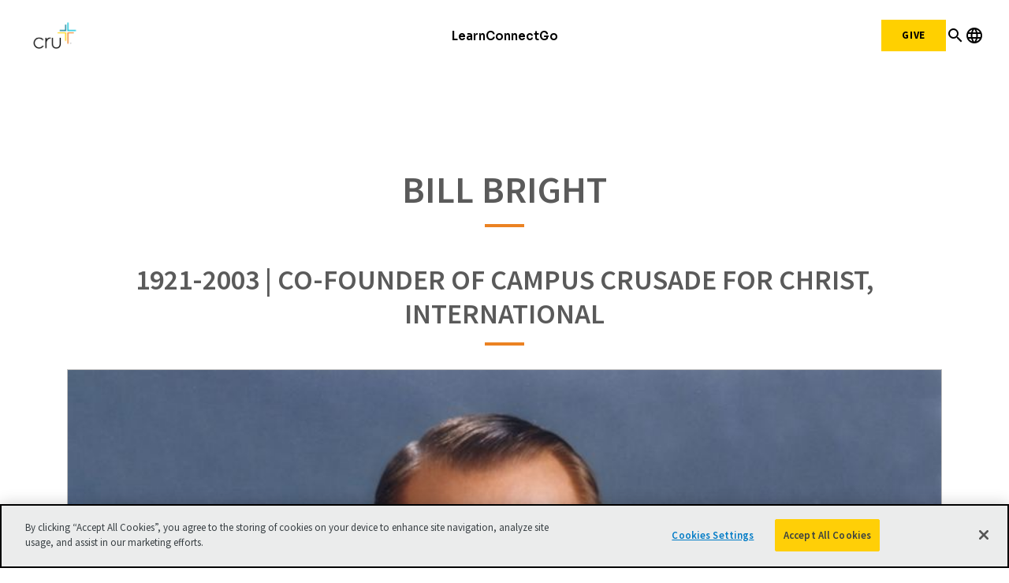

--- FILE ---
content_type: text/html;charset=utf-8
request_url: https://www.cru.org/us/en/about/billbright.html
body_size: 14429
content:
<!DOCTYPE html>
<html lang="en-us">
  <head>
    
  <meta charset="utf-8"/>
  <meta name="viewport" content="width=device-width, minimum-scale=1.0"/>
  <meta name="apple-mobile-web-app-title" content="cru.org"/>
  <meta property="fb:app_id" content="2023496887958637,2023496887958637"/>
  <script defer="defer" type="text/javascript" src="/.rum/@adobe/helix-rum-js@%5E2/dist/rum-standalone.js"></script>
<link rel="shortcut icon" href="/icon.png"/>
  <link href="https://www.cru.org/us/en/about/billbright.html" rel="canonical"/>
  

  <title>Bill Bright Memorial | Cru</title>
  <meta name="description" content="Learn about Bill Bright, co-founder of Cru, and his legacy in global Christian ministry through initiatives like the Four Spiritual Laws and The Jesus Film."/>

  <meta property="og:title" content="Bill Bright Memorial | Cru"/>
  <meta property="og:url" content="https://www.cru.org/us/en/about/billbright.html"/>
  <meta property="og:description" content="Learn about Bill Bright, co-founder of Cru, and his legacy in global Christian ministry through initiatives like the Four Spiritual Laws and The Jesus Film."/>
  <meta property="og:site_name" content="Cru.org"/>
  


    
    
<link rel="preconnect" href="https://fonts.googleapis.com"/>
<link rel="preconnect" href="https://fonts.gstatic.com" crossorigin/>
<link href="https://fonts.googleapis.com/css2?family=Inter:ital,opsz,wght@0,14..32,100..900;1,14..32,100..900&family=Sora:wght@100..800&display=swap" rel="stylesheet"/>
<link href="https://fonts.googleapis.com/icon?family=Material+Icons" rel="stylesheet"/>
<link href="https://fonts.googleapis.com/icon?family=Material+Icons+Outlined" rel="stylesheet"/>


<link href="https://fonts.googleapis.com/css?family=Source+Sans+Pro:200,300,400,600,700,900" rel="stylesheet"/>
<link href="/css/fontawesome-pro-660-all.css" rel="stylesheet"/>




    
<link rel="stylesheet" href="/etc.clientlibs/core/wcm/components/breadcrumb/v2/breadcrumb/clientlibs/site.lc-1f6309c5b560f598957e2961529a7c8a-lc.min.css" type="text/css">
<link rel="stylesheet" href="/etc.clientlibs/core/wcm/components/carousel/v1/carousel/clientlibs/site.lc-59c0d61dcf5eacb237a83816c6996ebd-lc.min.css" type="text/css">
<link rel="stylesheet" href="/etc.clientlibs/core/wcm/components/form/text/v2/text/clientlibs/site.lc-df6f7af9ead1b2a42042d7c89546d469-lc.min.css" type="text/css">
<link rel="stylesheet" href="/etc.clientlibs/core/wcm/components/image/v2/image/clientlibs/site.lc-b104a4a85c21511ada13e2c6e7552d37-lc.min.css" type="text/css">
<link rel="stylesheet" href="/etc.clientlibs/core/wcm/components/search/v1/search/clientlibs/site.lc-a273a9f6f4e795fa4cbcfbbd1663e90c-lc.min.css" type="text/css">
<link rel="stylesheet" href="/etc.clientlibs/core/wcm/components/tabs/v1/tabs/clientlibs/site.lc-d54c23ba76bd8648119795790ae83779-lc.min.css" type="text/css">
<link rel="stylesheet" href="/etc.clientlibs/core/wcm/components/accordion/v1/accordion/clientlibs/site.lc-44a1783be8e88dc73188908af6c38c01-lc.min.css" type="text/css">
<link rel="stylesheet" href="/etc.clientlibs/CruOrgApp/components/content/accordion/clientlibs.lc-f99f7ede13c3621550c10daf5494cad9-lc.min.css" type="text/css">
<link rel="stylesheet" href="/etc.clientlibs/settings/wcm/designs/cru/clientlibs-slick/v1.8.1/all.lc-d799fb43a7cd5d28603b60fbcfb31d1c-lc.min.css" type="text/css">
<link rel="stylesheet" href="/etc.clientlibs/CruOrgApp/components/content/container/clientlibs.lc-9a61ef023c11248bd40541b8afd57053-lc.min.css" type="text/css">
<link rel="stylesheet" href="/etc.clientlibs/CruOrgApp/components/content/teaser/clientlibs.lc-af2b294e526597d7f0235658fed4c5ad-lc.min.css" type="text/css">
<link rel="stylesheet" href="/etc.clientlibs/CruOrgApp/components/content/cru-proxy-teaser/v2/teaser/clientlibs.lc-d41d8cd98f00b204e9800998ecf8427e-lc.min.css" type="text/css">
<link rel="stylesheet" href="/etc.clientlibs/CruOrgApp/components/content/image/clientlibs.lc-dc2141a3b3df6819be13f15e1a9d19a9-lc.min.css" type="text/css">
<link rel="stylesheet" href="/etc.clientlibs/CruOrgApp/components/content/cru-proxy-image/v3/image/clientlibs.lc-2fa0be26286d72dd67e66ffdd3904074-lc.min.css" type="text/css">
<link rel="stylesheet" href="/etc.clientlibs/settings/wcm/designs/cru/clientlibs.lc-3165db9357867385067e87db23709351-lc.min.css" type="text/css">






    
<link rel="stylesheet" href="/etc.clientlibs/settings/wcm/designs/cru/clientlibs-cruorg25-global-structure.lc-47e2fd73c0abff180eead7a9a38fb60e-lc.min.css" type="text/css">






    
<link rel="stylesheet" href="/etc/designs/cru/clientlibs-editable/cruorg_ministry_loca.lc-9dbeec361bd370f9c3bc6558f1fbe91d-lc.min.css" type="text/css">
<link rel="stylesheet" href="/etc/designs/cru/clientlibs-editable/cruorg_navigation_fi_1672676967.lc-923a638f79d0e796c5bc48d1520aeaaa-lc.min.css" type="text/css">
<link rel="stylesheet" href="/etc/designs/cru/clientlibs-editable-backup/editable_template_de.lc-2065e0f8ff5cf2bf9ac61ee43a8c5259-lc.min.css" type="text/css">
<link rel="stylesheet" href="/etc/designs/cru/clientlibs-editable/editable_template_de.lc-5a9ff5b5794d8185a3d4f86fa42a4b53-lc.min.css" type="text/css">






    








    
<script src="/etc.clientlibs/settings/wcm/designs/cru/clientlibs-head.lc-17a740debc42b6961d02881106493e35-lc.min.js"></script>




<!-- Digital Data Layer -->

    <script>
      var tags = [];
    </script>
    <script>
      tags.push("target\u002Daudience:scale\u002Dof\u002Dbelief\/3");
    </script>

    <script>
      var digitalData = {
        page: {
          pageInfo: {
            pageName: "about : billbright",
            onsiteSearchTerm: "",
            onsiteSearchResults: "",
            language: "en"
          },
          category: {
            primaryCategory: "about",
            subCategory1: "",
            subCategory2: "",
            subCategory3: "",
            pageType: ""
          },
          taxonomy: {
            id: tags,
            scaleOfBelief: "3",
            author: ""
          }
        }
      };
      (function(){
        var profile = getCookie('cru-profile');
        if(!profile){ return; }

        profile = parseJwt(profile);
        window.digitalData.user = [{
          profile: [{
            profileInfo: {
              ssoGuid: profile.sso_guid,
              grMasterPersonId: profile.gr_master_person_id
            }
          }]
        }];
      })();
    </script>
    <script>var dataLayer = window.dataLayer || []</script>
    



<!-- Optimizely -->
<script src="https://cdn-pci.optimizely.com/js/26187021411.js"></script>


<!-- Adobe Launch -->



<!-- Google Tag Manager -->
<!-- Google Tag Manager -->

  
  

  
    <script>
      (function(w,d,s,l,i){
        const environment = 'production';
        w[l] = w[l] || [];
        w[l].push({'gtm.start': new Date().getTime(),event:'gtm.js'});
        var f = d.getElementsByTagName(s)[0],
          j = d.createElement(s),
          dl = l != 'dataLayer' ? '&l=' + l : '';
        j.async=true;
        j.src = 'https://www.googletagmanager.com/gtm.js?id=' + i + dl;
        if (environment !== 'production') {
          j.src += '&gtm_auth=';
          j.src += '&gtm_preview=env-';
          j.src += '&gtm_cookies_win=x';
        }
        f.parentNode.insertBefore(j, f);
      })(window, document, 'script', 'dataLayer', 'GTM-N8Q8CRX');
    </script>

  

<!-- End Google Tag Manager -->




  </head>

  <body class="sans-serif lh-copy cru-scorpion">
  <!-- Google Tag Manager (noscript) -->

  

  

  
    <noscript>
      
      
        <iframe src="https://www.googletagmanager.com/ns.html?id=GTM-N8Q8CRX" height="0" width="0" style="display:none;visibility:hidden"></iframe>
      
    </noscript>

  

<!-- End Google Tag Manager (noscript) -->

  
  

  <script src="https://global.oktacdn.com/okta-auth-js/7.0.0/okta-auth-js.min.js" integrity="sha384-D6WyswE92wJdza7V+noKICHWEPuzJAZfI9rjpukoy5pcIBC2CqNlgQzMkid4XG0x" crossorigin></script>
<div class="alert alert-danger dn" role="alert"></div>
<div class="modal fade sign-in-modal"></div>
<div id="okta-config" class="hidden" data-gateway-url="https://give.cru.org/okta" data-client-id="0oa1p8kb6gr1IGGdc0h8" data-issuer="https://signon.okta.com/oauth2/default">
</div>

  <div id="static-header">

    



<div class="xf-content-height">
    <div class="cruorg23-xfpage xfpage page basicpage">

    



<div class="xf-content-height">
    <div class="root container responsivegrid">

    
    
    
    <div id="container-3568ab92ad" class="cmp-container">
        
        <div class="w-100">
  <style>
.xf-content-height{margin:0; }
#static-header .container{width:100%; max-width:100%; padding-left:0px; padding-right:0px;}
</style>

</div>
<div class="experiencefragment">
<div id="experiencefragment-e70ed4790a" class="cmp-experiencefragment cmp-experiencefragment--2025-header">

    



<div class="xf-content-height">
    <div class="root container responsivegrid">

    
    
    
    <div id="container-65ad4d605c" class="cmp-container">
        
        <div class="cru23-header container responsivegrid"><div class="cmp-header cmp-header--cru23">
  <header class="cmp-header__wrapper" id="cru23-header">
    <div class="cmp-header__logo">
      
<div data-cmp-is="image" data-cmp-src="/content/experience-fragments/cruorg/site/2025-header/master/_jcr_content/root/cru23_header/logo.coreimg{.width}.png/1762281201472/cru-logo-2025.png" data-asset-id="4ad9ac6a-e57d-4c41-9aad-6080d24d6321" data-cmp-filereference="/content/dam/cru-org/logos-and-icons/cru-logo-2025.png" id="image-e2104c1728" data-cmp-data-layer="{&#34;image-e2104c1728&#34;:{&#34;@type&#34;:&#34;CruOrgApp/components/content/cru-proxy-image/v3/image&#34;,&#34;repo:modifyDate&#34;:&#34;2025-11-04T18:33:21Z&#34;,&#34;xdm:linkURL&#34;:&#34;/&#34;,&#34;image&#34;:{&#34;repo:id&#34;:&#34;4ad9ac6a-e57d-4c41-9aad-6080d24d6321&#34;,&#34;repo:modifyDate&#34;:&#34;2025-04-15T02:07:37Z&#34;,&#34;@type&#34;:&#34;image/png&#34;,&#34;repo:path&#34;:&#34;/content/dam/cru-org/logos-and-icons/cru-logo-2025.png&#34;,&#34;xdm:tags&#34;:[&#34;properties:orientation/landscape&#34;],&#34;xdm:smartTags&#34;:{&#34;suliformes&#34;:0.775,&#34;gaming&#34;:0.807,&#34;solution&#34;:0.772,&#34;night sky&#34;:0.762,&#34;design&#34;:0.774,&#34;cross&#34;:0.925,&#34;graphic design&#34;:0.832,&#34;logo&#34;:0.826,&#34;star symbol&#34;:0.765,&#34;night photography&#34;:0.943}}}}" data-cmp-hook-image="imageV3" class="cmp-image" itemscope itemtype="http://schema.org/ImageObject">
    <a class="cmp-image__link" data-cmp-clickable href="/">
        <img src="/content/experience-fragments/cruorg/site/2025-header/master/_jcr_content/root/cru23_header/logo.coreimg.png/1762281201472/cru-logo-2025.png" loading="lazy" class="cmp-image__image" itemprop="contentUrl" width="1382" height="1000" alt="cru logo"/>
    </a>
    
    
</div>

    


    </div>
    <div class="cmp-header__navigation cmp-navigation">
      <div class="cmp-navigation__section">
        <ul class="cmp-navigation__group">
          <li class="cmp-navigation__item cmp-navigation__item--top">
            <div class="cmp-navigation-popup cmp-navigation-popup--fourColumns">
  
    <div class="cmp-navigation__item--level-0">
      <a data-cmp-clickable class="cmp-navigation__item-link" href="/us/en/train-and-grow.html">Learn</a>
      <button class="mobile-forward-icon">
        <span class="material-icons-outlined">arrow_forward_ios</span>
      </button>
    </div>
  
  
  <div role="dialog" class="cmp-navigation__subheader closed" id="-subheader">
    <span class="material-icons-outlined navigation-back-arrow mobile-back-to-first-level">arrow_back</span>
    <div class="cmp-navigation__subheader--left">
      <div class="cmp-navigation__subheader-heading">About</div>
      <div class="cmp-navigation__list">
        
<ul id="list-d5c76eef67" data-cmp-data-layer="{&#34;list-d5c76eef67&#34;:{&#34;@type&#34;:&#34;CruOrgApp/components/content/list&#34;,&#34;repo:modifyDate&#34;:&#34;2025-10-16T18:09:02Z&#34;}}" class="cmp-list">
    <li class="cmp-list__item" data-cmp-data-layer="{&#34;list-d5c76eef67-item-db0841f0cd&#34;:{&#34;@type&#34;:&#34;CruOrgApp/components/content/list/item&#34;,&#34;repo:modifyDate&#34;:&#34;2022-12-08T09:35:36Z&#34;,&#34;dc:title&#34;:&#34;About Cru&#34;,&#34;xdm:linkURL&#34;:&#34;/us/en/about.html&#34;}}">
    <article>
        <a class="cmp-list__item-link" href="/us/en/about.html" data-cmp-clickable>
            <span class="cmp-list__item-title">About Cru</span>
            
        </a>
        
    </article>
</li>

    <li class="cmp-list__item" data-cmp-data-layer="{&#34;list-d5c76eef67-item-6d30c6e8ad&#34;:{&#34;@type&#34;:&#34;CruOrgApp/components/content/list/item&#34;,&#34;repo:modifyDate&#34;:&#34;2022-12-08T09:35:36Z&#34;,&#34;dc:title&#34;:&#34;What We Do&#34;,&#34;xdm:linkURL&#34;:&#34;/us/en/about/what-we-do.html&#34;}}">
    <article>
        <a class="cmp-list__item-link" href="/us/en/about/what-we-do.html" data-cmp-clickable>
            <span class="cmp-list__item-title">What We Do</span>
            
        </a>
        
    </article>
</li>

    <li class="cmp-list__item" data-cmp-data-layer="{&#34;list-d5c76eef67-item-398f1039e4&#34;:{&#34;@type&#34;:&#34;CruOrgApp/components/content/list/item&#34;,&#34;repo:modifyDate&#34;:&#34;2025-09-20T13:04:39Z&#34;,&#34;dc:title&#34;:&#34;Values&#34;,&#34;xdm:linkURL&#34;:&#34;/us/en/about/values.html&#34;}}">
    <article>
        <a class="cmp-list__item-link" href="/us/en/about/values.html" data-cmp-clickable>
            <span class="cmp-list__item-title">Values</span>
            
        </a>
        
    </article>
</li>

    <li class="cmp-list__item" data-cmp-data-layer="{&#34;list-d5c76eef67-item-c97d0717ca&#34;:{&#34;@type&#34;:&#34;CruOrgApp/components/content/list/item&#34;,&#34;repo:modifyDate&#34;:&#34;2022-12-08T09:36:20Z&#34;,&#34;dc:title&#34;:&#34;Our Leadership&#34;,&#34;xdm:linkURL&#34;:&#34;/us/en/about/our-leadership/cru-leadership.html&#34;}}">
    <article>
        <a class="cmp-list__item-link" href="/us/en/about/our-leadership/cru-leadership.html" data-cmp-clickable>
            <span class="cmp-list__item-title">Our Leadership</span>
            
        </a>
        
    </article>
</li>

    <li class="cmp-list__item" data-cmp-data-layer="{&#34;list-d5c76eef67-item-28d21b3d2a&#34;:{&#34;@type&#34;:&#34;CruOrgApp/components/content/list/item&#34;,&#34;repo:modifyDate&#34;:&#34;2025-09-20T12:56:04Z&#34;,&#34;dc:title&#34;:&#34;Statement of Faith&#34;,&#34;xdm:linkURL&#34;:&#34;/us/en/about/statement-of-faith.html&#34;}}">
    <article>
        <a class="cmp-list__item-link" href="/us/en/about/statement-of-faith.html" data-cmp-clickable>
            <span class="cmp-list__item-title">Statement of Faith</span>
            
        </a>
        
    </article>
</li>

    <li class="cmp-list__item" data-cmp-data-layer="{&#34;list-d5c76eef67-item-0ef98e56cf&#34;:{&#34;@type&#34;:&#34;CruOrgApp/components/content/list/item&#34;,&#34;repo:modifyDate&#34;:&#34;2023-03-10T15:48:42Z&#34;,&#34;dc:title&#34;:&#34;Press&#34;,&#34;xdm:linkURL&#34;:&#34;/us/en/about/cru-press.html&#34;}}">
    <article>
        <a class="cmp-list__item-link" href="/us/en/about/cru-press.html" data-cmp-clickable>
            <span class="cmp-list__item-title">Press</span>
            
        </a>
        
    </article>
</li>

    <li class="cmp-list__item" data-cmp-data-layer="{&#34;list-d5c76eef67-item-18b8d53673&#34;:{&#34;@type&#34;:&#34;CruOrgApp/components/content/list/item&#34;,&#34;repo:modifyDate&#34;:&#34;2022-12-08T09:35:37Z&#34;,&#34;dc:title&#34;:&#34;Donor Relations&#34;,&#34;xdm:linkURL&#34;:&#34;/us/en/about/donor-relations.html&#34;}}">
    <article>
        <a class="cmp-list__item-link" href="/us/en/about/donor-relations.html" data-cmp-clickable>
            <span class="cmp-list__item-title">Donor Relations</span>
            
        </a>
        
    </article>
</li>

    <li class="cmp-list__item" data-cmp-data-layer="{&#34;list-d5c76eef67-item-68d28da3e8&#34;:{&#34;@type&#34;:&#34;CruOrgApp/components/content/list/item&#34;,&#34;repo:modifyDate&#34;:&#34;2025-10-14T13:38:33Z&#34;,&#34;dc:title&#34;:&#34;Contact Us&#34;,&#34;xdm:linkURL&#34;:&#34;/us/en/about/contact-us.html&#34;}}">
    <article>
        <a class="cmp-list__item-link" href="/us/en/about/contact-us.html" data-cmp-clickable>
            <span class="cmp-list__item-title">Contact Us</span>
            
        </a>
        
    </article>
</li>
</ul>

    


      </div>
    </div>
    
      <div class="cmp-navigation__subheader-divider"></div>
      <div class="cmp-navigation__subheader--center">
        <div class="cmp-navigation__subheader-heading">Resources</div>
        <div class="cmp-navigation__list">
          
<ul id="list-dd842dea97" data-cmp-data-layer="{&#34;list-dd842dea97&#34;:{&#34;@type&#34;:&#34;CruOrgApp/components/content/list&#34;,&#34;repo:modifyDate&#34;:&#34;2025-10-28T14:55:38Z&#34;}}" class="cmp-list">
    <li class="cmp-list__item" data-cmp-data-layer="{&#34;list-dd842dea97-item-619c166e4b&#34;:{&#34;@type&#34;:&#34;CruOrgApp/components/content/list/item&#34;,&#34;repo:modifyDate&#34;:&#34;2025-11-03T14:44:21Z&#34;,&#34;dc:title&#34;:&#34;Articles&#34;,&#34;xdm:linkURL&#34;:&#34;https://www.cru.org/us/en/train-and-grow.html&#34;}}">
    <article>
        <a class="cmp-list__item-link" href="https://www.cru.org/us/en/train-and-grow.html" data-cmp-clickable>
            <span class="cmp-list__item-title">Articles</span>
            
        </a>
        
    </article>
</li>

    <li class="cmp-list__item" data-cmp-data-layer="{&#34;list-dd842dea97-item-27ff450437&#34;:{&#34;@type&#34;:&#34;CruOrgApp/components/content/list/item&#34;,&#34;repo:modifyDate&#34;:&#34;2022-12-08T09:19:18Z&#34;,&#34;dc:title&#34;:&#34;Audio&#34;,&#34;xdm:linkURL&#34;:&#34;/us/en/train-and-grow/audio.html&#34;}}">
    <article>
        <a class="cmp-list__item-link" href="/us/en/train-and-grow/audio.html" data-cmp-clickable>
            <span class="cmp-list__item-title">Audio</span>
            
        </a>
        
    </article>
</li>

    <li class="cmp-list__item" data-cmp-data-layer="{&#34;list-dd842dea97-item-ec1756d0ab&#34;:{&#34;@type&#34;:&#34;CruOrgApp/components/content/list/item&#34;,&#34;repo:modifyDate&#34;:&#34;2022-12-08T09:16:07Z&#34;,&#34;dc:title&#34;:&#34;Bible Studies&#34;,&#34;xdm:linkURL&#34;:&#34;/us/en/train-and-grow/bible-studies.html&#34;}}">
    <article>
        <a class="cmp-list__item-link" href="/us/en/train-and-grow/bible-studies.html" data-cmp-clickable>
            <span class="cmp-list__item-title">Bible Studies</span>
            
        </a>
        
    </article>
</li>

    <li class="cmp-list__item" data-cmp-data-layer="{&#34;list-dd842dea97-item-4547ad0ebd&#34;:{&#34;@type&#34;:&#34;CruOrgApp/components/content/list/item&#34;,&#34;repo:modifyDate&#34;:&#34;2022-12-08T09:11:00Z&#34;,&#34;dc:title&#34;:&#34;Devotionals&#34;,&#34;xdm:linkURL&#34;:&#34;/us/en/train-and-grow/spiritual-growth/devotionals.html&#34;}}">
    <article>
        <a class="cmp-list__item-link" href="/us/en/train-and-grow/spiritual-growth/devotionals.html" data-cmp-clickable>
            <span class="cmp-list__item-title">Devotionals</span>
            
        </a>
        
    </article>
</li>

    <li class="cmp-list__item" data-cmp-data-layer="{&#34;list-dd842dea97-item-ee326b6ea6&#34;:{&#34;@type&#34;:&#34;CruOrgApp/components/content/list/item&#34;,&#34;repo:modifyDate&#34;:&#34;2022-12-08T09:20:14Z&#34;,&#34;dc:title&#34;:&#34;Languages&#34;,&#34;xdm:linkURL&#34;:&#34;/us/en/train-and-grow/language-resources.html&#34;}}">
    <article>
        <a class="cmp-list__item-link" href="/us/en/train-and-grow/language-resources.html" data-cmp-clickable>
            <span class="cmp-list__item-title">Languages</span>
            
        </a>
        
    </article>
</li>

    <li class="cmp-list__item" data-cmp-data-layer="{&#34;list-dd842dea97-item-55370aadf7&#34;:{&#34;@type&#34;:&#34;CruOrgApp/components/content/list/item&#34;,&#34;repo:modifyDate&#34;:&#34;2022-12-08T09:20:16Z&#34;,&#34;dc:title&#34;:&#34;Quizzes&#34;,&#34;xdm:linkURL&#34;:&#34;/us/en/train-and-grow/quizzes-and-assessments.html&#34;}}">
    <article>
        <a class="cmp-list__item-link" href="/us/en/train-and-grow/quizzes-and-assessments.html" data-cmp-clickable>
            <span class="cmp-list__item-title">Quizzes</span>
            
        </a>
        
    </article>
</li>

    <li class="cmp-list__item" data-cmp-data-layer="{&#34;list-dd842dea97-item-f05042eeab&#34;:{&#34;@type&#34;:&#34;CruOrgApp/components/content/list/item&#34;,&#34;repo:modifyDate&#34;:&#34;2022-12-08T09:19:17Z&#34;,&#34;dc:title&#34;:&#34;Video&#34;,&#34;xdm:linkURL&#34;:&#34;/us/en/train-and-grow/video.html&#34;}}">
    <article>
        <a class="cmp-list__item-link" href="/us/en/train-and-grow/video.html" data-cmp-clickable>
            <span class="cmp-list__item-title">Video</span>
            
        </a>
        
    </article>
</li>
</ul>

    


        </div>
        
      </div>
    
    
      <div class="cmp-navigation__subheader-divider"></div>
      <div class="cmp-navigation__subheader--center">
        <div class="cmp-navigation__subheader-heading">Topics</div>
        <div class="cmp-navigation__list">
          
<ul id="list-6beabb9ba3" data-cmp-data-layer="{&#34;list-6beabb9ba3&#34;:{&#34;@type&#34;:&#34;CruOrgApp/components/content/list&#34;,&#34;repo:modifyDate&#34;:&#34;2025-10-28T14:45:59Z&#34;}}" class="cmp-list">
    <li class="cmp-list__item" data-cmp-data-layer="{&#34;list-6beabb9ba3-item-0bf6b405d4&#34;:{&#34;@type&#34;:&#34;CruOrgApp/components/content/list/item&#34;,&#34;repo:modifyDate&#34;:&#34;2025-10-16T19:46:46Z&#34;,&#34;dc:title&#34;:&#34;Changed Life Stories&#34;,&#34;xdm:linkURL&#34;:&#34;/us/en/train-and-grow/stories.html&#34;}}">
    <article>
        <a class="cmp-list__item-link" href="/us/en/train-and-grow/stories.html" data-cmp-clickable>
            <span class="cmp-list__item-title">Changed Life Stories</span>
            
        </a>
        
    </article>
</li>

    <li class="cmp-list__item" data-cmp-data-layer="{&#34;list-6beabb9ba3-item-e567161cc0&#34;:{&#34;@type&#34;:&#34;CruOrgApp/components/content/list/item&#34;,&#34;repo:modifyDate&#34;:&#34;2022-12-08T09:10:12Z&#34;,&#34;dc:title&#34;:&#34;How to Know God&#34;,&#34;xdm:linkURL&#34;:&#34;/us/en/how-to-know-god.html&#34;}}">
    <article>
        <a class="cmp-list__item-link" href="/us/en/how-to-know-god.html" data-cmp-clickable>
            <span class="cmp-list__item-title">How to Know God</span>
            
        </a>
        
    </article>
</li>

    <li class="cmp-list__item" data-cmp-data-layer="{&#34;list-6beabb9ba3-item-7621a273df&#34;:{&#34;@type&#34;:&#34;CruOrgApp/components/content/list/item&#34;,&#34;repo:modifyDate&#34;:&#34;2022-12-08T09:16:59Z&#34;,&#34;dc:title&#34;:&#34;Evangelism&#34;,&#34;xdm:linkURL&#34;:&#34;/us/en/train-and-grow/share-the-gospel.html&#34;}}">
    <article>
        <a class="cmp-list__item-link" href="/us/en/train-and-grow/share-the-gospel.html" data-cmp-clickable>
            <span class="cmp-list__item-title">Evangelism</span>
            
        </a>
        
    </article>
</li>

    <li class="cmp-list__item" data-cmp-data-layer="{&#34;list-6beabb9ba3-item-30bcfac267&#34;:{&#34;@type&#34;:&#34;CruOrgApp/components/content/list/item&#34;,&#34;repo:modifyDate&#34;:&#34;2022-12-08T09:17:30Z&#34;,&#34;dc:title&#34;:&#34;Discipleship&#34;,&#34;xdm:linkURL&#34;:&#34;/us/en/train-and-grow/help-others-grow.html&#34;}}">
    <article>
        <a class="cmp-list__item-link" href="/us/en/train-and-grow/help-others-grow.html" data-cmp-clickable>
            <span class="cmp-list__item-title">Discipleship</span>
            
        </a>
        
    </article>
</li>

    <li class="cmp-list__item" data-cmp-data-layer="{&#34;list-6beabb9ba3-item-0fea081d73&#34;:{&#34;@type&#34;:&#34;CruOrgApp/components/content/list/item&#34;,&#34;repo:modifyDate&#34;:&#34;2022-12-08T09:10:58Z&#34;,&#34;dc:title&#34;:&#34;Spiritual Growth&#34;,&#34;xdm:linkURL&#34;:&#34;/us/en/train-and-grow/spiritual-growth.html&#34;}}">
    <article>
        <a class="cmp-list__item-link" href="/us/en/train-and-grow/spiritual-growth.html" data-cmp-clickable>
            <span class="cmp-list__item-title">Spiritual Growth</span>
            
        </a>
        
    </article>
</li>

    <li class="cmp-list__item" data-cmp-data-layer="{&#34;list-6beabb9ba3-item-00022af0c5&#34;:{&#34;@type&#34;:&#34;CruOrgApp/components/content/list/item&#34;,&#34;repo:modifyDate&#34;:&#34;2022-12-08T09:14:48Z&#34;,&#34;dc:title&#34;:&#34;Life &amp; Relationships&#34;,&#34;xdm:linkURL&#34;:&#34;/us/en/train-and-grow/life-and-relationships.html&#34;}}">
    <article>
        <a class="cmp-list__item-link" href="/us/en/train-and-grow/life-and-relationships.html" data-cmp-clickable>
            <span class="cmp-list__item-title">Life &amp; Relationships</span>
            
        </a>
        
    </article>
</li>

    <li class="cmp-list__item" data-cmp-data-layer="{&#34;list-6beabb9ba3-item-e64b12bef3&#34;:{&#34;@type&#34;:&#34;CruOrgApp/components/content/list/item&#34;,&#34;repo:modifyDate&#34;:&#34;2022-12-08T09:18:26Z&#34;,&#34;dc:title&#34;:&#34;Leadership&#34;,&#34;xdm:linkURL&#34;:&#34;/us/en/train-and-grow/leadership-training.html&#34;}}">
    <article>
        <a class="cmp-list__item-link" href="/us/en/train-and-grow/leadership-training.html" data-cmp-clickable>
            <span class="cmp-list__item-title">Leadership</span>
            
        </a>
        
    </article>
</li>
</ul>

    


        </div>
        
      </div>
    
    <div class="cmp-navigation__subheader-divider"></div>
    <div class="cmp-navigation__subheader--right cmp-navigation__subheader--articles">
      <div class="cmp-navigation__subheader-heading">Featured Articles</div>
      
      
<ul id="list-58b2810d9f" data-cmp-data-layer="{&#34;list-58b2810d9f&#34;:{&#34;@type&#34;:&#34;CruOrgApp/components/content/cru-proxy-list/v3/list&#34;,&#34;repo:modifyDate&#34;:&#34;2025-10-16T18:53:21Z&#34;}}" class="cmp-list">
    
    <li class="cmp-list__item" data-cmp-data-layer="{&#34;list-58b2810d9f-item-9e6e557e2a&#34;:{&#34;@type&#34;:&#34;CruOrgApp/components/content/cru-proxy-list/v3/list/item&#34;,&#34;repo:modifyDate&#34;:&#34;2025-01-24T20:20:24Z&#34;,&#34;dc:title&#34;:&#34;How to Bring up God in Everyday Conversations&#34;,&#34;xdm:linkURL&#34;:&#34;/us/en/train-and-grow/share-the-gospel/outreach-strategies/how-to-bring-up-god-in-everyday-conversations.html&#34;}}">
    
<div class="cmp-teaser">
  <a class="cmp-teaser__link" href="/us/en/train-and-grow/share-the-gospel/outreach-strategies/how-to-bring-up-god-in-everyday-conversations.html">
    
    <div class="cmp-teaser__content">
      
    

      
    <h2 class="cmp-teaser__title">
        How to Bring up God in Everyday Conversations
    </h2>

      
    <div class="cmp-teaser__description">Initiating conversations about God with non-Christian friends or family can feel very awkward. Find practical advice on ways to do that more naturally and easily.</div>

      
    

    </div>
    
    <div class="cmp-teaser__image">
<div data-cmp-is="image" data-cmp-src="/content/experience-fragments/cruorg/site/2025-header/master/_jcr_content/root/cru23_header/firstButton/articleList.coreimg{.width}.png/content/cru/us/en/train-and-grow/share-the-gospel/outreach-strategies/how-to-bring-up-god-in-everyday-conversations/jcr:content/cq:featuredimage/1760640801289/making-god-everyday-conversation-small-final.png" data-asset-id="e4ed5d9b-9184-4631-8247-91115781b997" data-cmp-filereference="/content/dam/cru/train-and-grow/share-the-gospel/making-god-everyday-conversation-small-final.png" id="teaser-58b2810d9f-image" data-cmp-data-layer="{&#34;teaser-58b2810d9f-image&#34;:{&#34;@type&#34;:&#34;CruOrgApp/components/content/cru-proxy-image/v3/image&#34;,&#34;repo:modifyDate&#34;:&#34;2025-10-16T18:53:21Z&#34;,&#34;xdm:linkURL&#34;:&#34;/us/en/train-and-grow/share-the-gospel/outreach-strategies/how-to-bring-up-god-in-everyday-conversations.html&#34;,&#34;image&#34;:{&#34;repo:id&#34;:&#34;e4ed5d9b-9184-4631-8247-91115781b997&#34;,&#34;repo:modifyDate&#34;:&#34;2025-07-12T19:27:05Z&#34;,&#34;@type&#34;:&#34;image/png&#34;,&#34;repo:path&#34;:&#34;/content/dam/cru/train-and-grow/share-the-gospel/making-god-everyday-conversation-small-final.png&#34;,&#34;xdm:tags&#34;:[&#34;properties:orientation/landscape&#34;],&#34;xdm:smartTags&#34;:{&#34;ovoid&#34;:0.763,&#34;person&#34;:1.0,&#34;commercial photography&#34;:0.892}}}}" data-cmp-hook-image="imageV3" class="cmp-image" itemscope itemtype="http://schema.org/ImageObject">
    
        <img src="/content/experience-fragments/cruorg/site/2025-header/master/_jcr_content/root/cru23_header/firstButton/articleList.coreimg.png/content/cru/us/en/train-and-grow/share-the-gospel/outreach-strategies/how-to-bring-up-god-in-everyday-conversations/_jcr_content/_cq_featuredimage/1760640801289/making-god-everyday-conversation-small-final.png" loading="lazy" class="cmp-image__image" itemprop="contentUrl" width="2000" height="1334" alt/>
    
    
    
</div>

    

</div>

  </a>
</div>

    


</li>

    
    <li class="cmp-list__item" data-cmp-data-layer="{&#34;list-58b2810d9f-item-37b5cbb59e&#34;:{&#34;@type&#34;:&#34;CruOrgApp/components/content/cru-proxy-list/v3/list/item&#34;,&#34;repo:modifyDate&#34;:&#34;2025-09-19T23:30:41Z&#34;,&#34;dc:title&#34;:&#34;How to Pray: A Step-by-Step Introduction&#34;,&#34;xdm:linkURL&#34;:&#34;/us/en/train-and-grow/spiritual-growth/prayer/how-to-pray.html&#34;}}">
    
<div class="cmp-teaser">
  <a class="cmp-teaser__link" href="/us/en/train-and-grow/spiritual-growth/prayer/how-to-pray.html">
    
    <div class="cmp-teaser__content">
      
    

      
    <h2 class="cmp-teaser__title">
        How to Pray: A Step-by-Step Introduction
    </h2>

      
    <div class="cmp-teaser__description">Learning how to pray is essential for Christians. Whether you&#39;re just starting to pray regularly or you want to start over, this guide is for you.</div>

      
    

    </div>
    
    <div class="cmp-teaser__image">
<div data-cmp-is="image" data-cmp-src="https://delivery-p56256-e778627.adobeaemcloud.com/adobe/assets/urn:aaid:aem:5c9e00c3-f144-41ec-8f96-f7aba929c909/as/man-sitting-on-bench-in-city-park-01-resize.jpg?width={.width}&amp;preferwebp=true" data-cmp-filereference="/urn:aaid:aem:5c9e00c3-f144-41ec-8f96-f7aba929c909/man-sitting-on-bench-in-city-park-01-resize.jpg" id="teaser-58b2810d9f-image" data-cmp-data-layer="{&#34;teaser-58b2810d9f-image&#34;:{&#34;@type&#34;:&#34;CruOrgApp/components/content/cru-proxy-image/v3/image&#34;,&#34;repo:modifyDate&#34;:&#34;2025-10-16T18:53:21Z&#34;,&#34;xdm:linkURL&#34;:&#34;/us/en/train-and-grow/spiritual-growth/prayer/how-to-pray.html&#34;}}" data-cmp-hook-image="imageV3" class="cmp-image" itemscope itemtype="http://schema.org/ImageObject">
    
        <img src="https://delivery-p56256-e778627.adobeaemcloud.com/adobe/assets/urn:aaid:aem:5c9e00c3-f144-41ec-8f96-f7aba929c909/as/man-sitting-on-bench-in-city-park-01-resize.jpg?width=640&preferwebp=true" loading="lazy" class="cmp-image__image" itemprop="contentUrl" alt/>
    
    
    
</div>

    

</div>

  </a>
</div>

    


</li>

    
    <li class="cmp-list__item" data-cmp-data-layer="{&#34;list-58b2810d9f-item-35c44150d4&#34;:{&#34;@type&#34;:&#34;CruOrgApp/components/content/cru-proxy-list/v3/list/item&#34;,&#34;repo:modifyDate&#34;:&#34;2022-12-08T09:10:12Z&#34;,&#34;dc:title&#34;:&#34;Would you like to know God personally?&#34;,&#34;xdm:linkURL&#34;:&#34;/us/en/how-to-know-god/would-you-like-to-know-god-personally.html&#34;}}">
    
<div class="cmp-teaser">
  <a class="cmp-teaser__link" href="/us/en/how-to-know-god/would-you-like-to-know-god-personally.html">
    
    <div class="cmp-teaser__content">
      
    

      
    <h2 class="cmp-teaser__title">
        Knowing God Personally | Start Your Faith Journey
    </h2>

      
    <div class="cmp-teaser__description">Discover a personal relationship with God. Learn how knowing God personally can bring purpose, peace, and direction to your life. Start your journey today.</div>

      
    

    </div>
    
    <div class="cmp-teaser__image">
<div data-cmp-is="image" data-cmp-src="/content/experience-fragments/cruorg/site/2025-header/master/_jcr_content/root/cru23_header/firstButton/articleList.coreimg{.width}.png/content/cru/us/en/how-to-know-god/would-you-like-to-know-god-personally/jcr:content/cq:featuredimage/1760640801289/kgp-point-1.png" data-asset-id="17609d34-9b36-4bed-88b9-eea0c92ffe3a" data-cmp-filereference="/content/dam/cru-org/learn/knowing-god-personally/kgp-point-1.png" id="teaser-58b2810d9f-image" data-cmp-data-layer="{&#34;teaser-58b2810d9f-image&#34;:{&#34;@type&#34;:&#34;CruOrgApp/components/content/cru-proxy-image/v3/image&#34;,&#34;repo:modifyDate&#34;:&#34;2025-10-16T18:53:21Z&#34;,&#34;xdm:linkURL&#34;:&#34;/us/en/how-to-know-god/would-you-like-to-know-god-personally.html&#34;,&#34;image&#34;:{&#34;repo:id&#34;:&#34;17609d34-9b36-4bed-88b9-eea0c92ffe3a&#34;,&#34;repo:modifyDate&#34;:&#34;2025-04-15T02:07:36Z&#34;,&#34;@type&#34;:&#34;image/png&#34;,&#34;repo:path&#34;:&#34;/content/dam/cru-org/learn/knowing-god-personally/kgp-point-1.png&#34;,&#34;xdm:tags&#34;:[&#34;properties:orientation/landscape&#34;],&#34;xdm:smartTags&#34;:{&#34;afterglow&#34;:0.9,&#34;iris&#34;:0.819,&#34;blossom&#34;:0.797,&#34;clipart&#34;:0.793,&#34;floral design&#34;:0.79,&#34;lotus&#34;:0.886,&#34;melting&#34;:0.856,&#34;artwork&#34;:0.891,&#34;cosmos&#34;:0.847,&#34;tint&#34;:0.907,&#34;contour&#34;:0.831,&#34;flower&#34;:0.857,&#34;ovoid&#34;:0.797,&#34;explosion&#34;:0.796,&#34;bloom&#34;:0.85,&#34;blotch&#34;:0.879,&#34;painting&#34;:0.792,&#34;floating&#34;:0.84,&#34;eruption&#34;:0.933,&#34;silhouette&#34;:0.845,&#34;fractal&#34;:0.808,&#34;fluid&#34;:0.835,&#34;abstract photography&#34;:0.93,&#34;flow&#34;:0.846}}}}" data-cmp-hook-image="imageV3" class="cmp-image" itemscope itemtype="http://schema.org/ImageObject">
    
        <img src="/content/experience-fragments/cruorg/site/2025-header/master/_jcr_content/root/cru23_header/firstButton/articleList.coreimg.png/content/cru/us/en/how-to-know-god/would-you-like-to-know-god-personally/_jcr_content/_cq_featuredimage/1760640801289/kgp-point-1.png" loading="lazy" class="cmp-image__image" itemprop="contentUrl" width="1220" height="716" alt/>
    
    
    
</div>

    

</div>

  </a>
</div>

    


</li>
</ul>

    


      <div class="cmp-button--primary">
        <a class="cmp-button" href="/content/cru/us/en/train-and-grow">All Articles</a>
      </div>
    </div>
  </div>
</div>

          </li>
          <li class="cmp-navigation__item cmp-navigation__item--top">
            <div class="cmp-navigation-popup cmp-navigation-popup--threeColumns">
  
    <div class="cmp-navigation__item--level-0">
      <a data-cmp-clickable class="cmp-navigation__item-link" href="/us/en/connect.html">Connect</a>
      <button class="mobile-forward-icon">
        <span class="material-icons-outlined">arrow_forward_ios</span>
      </button>
    </div>
  
  
  <div role="dialog" class="cmp-navigation__subheader closed" id="-subheader">
    <span class="material-icons-outlined navigation-back-arrow mobile-back-to-first-level">arrow_back</span>
    <div class="cmp-navigation__subheader--left">
      <div class="cmp-navigation__subheader-heading">By Audience</div>
      <div class="cmp-navigation__list">
        
<ul id="list-49ab4b43b0" data-cmp-data-layer="{&#34;list-49ab4b43b0&#34;:{&#34;@type&#34;:&#34;CruOrgApp/components/content/list&#34;,&#34;repo:modifyDate&#34;:&#34;2025-10-16T18:17:28Z&#34;}}" class="cmp-list">
    <li class="cmp-list__item" data-cmp-data-layer="{&#34;list-49ab4b43b0-item-6f7c6dac07&#34;:{&#34;@type&#34;:&#34;CruOrgApp/components/content/list/item&#34;,&#34;repo:modifyDate&#34;:&#34;2024-11-22T17:04:16Z&#34;,&#34;dc:title&#34;:&#34;Athletes&#34;,&#34;xdm:linkURL&#34;:&#34;/us/en/connect/audience/athletes.html&#34;}}">
    <article>
        <a class="cmp-list__item-link" href="/us/en/connect/audience/athletes.html" data-cmp-clickable>
            <span class="cmp-list__item-title">Athletes</span>
            
        </a>
        
    </article>
</li>

    <li class="cmp-list__item" data-cmp-data-layer="{&#34;list-49ab4b43b0-item-5f1ff4cea5&#34;:{&#34;@type&#34;:&#34;CruOrgApp/components/content/list/item&#34;,&#34;repo:modifyDate&#34;:&#34;2024-11-22T17:04:16Z&#34;,&#34;dc:title&#34;:&#34;Creatives&#34;,&#34;xdm:linkURL&#34;:&#34;/us/en/connect/audience/creatives.html&#34;}}">
    <article>
        <a class="cmp-list__item-link" href="/us/en/connect/audience/creatives.html" data-cmp-clickable>
            <span class="cmp-list__item-title">Creatives</span>
            
        </a>
        
    </article>
</li>

    <li class="cmp-list__item" data-cmp-data-layer="{&#34;list-49ab4b43b0-item-90a6d1d186&#34;:{&#34;@type&#34;:&#34;CruOrgApp/components/content/list/item&#34;,&#34;repo:modifyDate&#34;:&#34;2022-12-08T09:31:41Z&#34;,&#34;dc:title&#34;:&#34;Families&#34;,&#34;xdm:linkURL&#34;:&#34;/us/en/connect/audience/families.html&#34;}}">
    <article>
        <a class="cmp-list__item-link" href="/us/en/connect/audience/families.html" data-cmp-clickable>
            <span class="cmp-list__item-title">Families</span>
            
        </a>
        
    </article>
</li>

    <li class="cmp-list__item" data-cmp-data-layer="{&#34;list-49ab4b43b0-item-83060597f8&#34;:{&#34;@type&#34;:&#34;CruOrgApp/components/content/list/item&#34;,&#34;repo:modifyDate&#34;:&#34;2024-11-22T17:04:17Z&#34;,&#34;dc:title&#34;:&#34;Military&#34;,&#34;xdm:linkURL&#34;:&#34;/us/en/connect/audience/military.html&#34;}}">
    <article>
        <a class="cmp-list__item-link" href="/us/en/connect/audience/military.html" data-cmp-clickable>
            <span class="cmp-list__item-title">Military</span>
            
        </a>
        
    </article>
</li>

    <li class="cmp-list__item" data-cmp-data-layer="{&#34;list-49ab4b43b0-item-f6d419e827&#34;:{&#34;@type&#34;:&#34;CruOrgApp/components/content/list/item&#34;,&#34;repo:modifyDate&#34;:&#34;2024-11-22T17:04:17Z&#34;,&#34;dc:title&#34;:&#34;Pastors&#34;,&#34;xdm:linkURL&#34;:&#34;/us/en/connect/audience/pastors.html&#34;}}">
    <article>
        <a class="cmp-list__item-link" href="/us/en/connect/audience/pastors.html" data-cmp-clickable>
            <span class="cmp-list__item-title">Pastors</span>
            
        </a>
        
    </article>
</li>

    <li class="cmp-list__item" data-cmp-data-layer="{&#34;list-49ab4b43b0-item-4afb65bdfe&#34;:{&#34;@type&#34;:&#34;CruOrgApp/components/content/list/item&#34;,&#34;repo:modifyDate&#34;:&#34;2024-11-22T17:04:17Z&#34;,&#34;dc:title&#34;:&#34;Professionals&#34;,&#34;xdm:linkURL&#34;:&#34;/us/en/connect/audience/professionals.html&#34;}}">
    <article>
        <a class="cmp-list__item-link" href="/us/en/connect/audience/professionals.html" data-cmp-clickable>
            <span class="cmp-list__item-title">Professionals</span>
            
        </a>
        
    </article>
</li>

    <li class="cmp-list__item" data-cmp-data-layer="{&#34;list-49ab4b43b0-item-c8f58866c4&#34;:{&#34;@type&#34;:&#34;CruOrgApp/components/content/list/item&#34;,&#34;repo:modifyDate&#34;:&#34;2025-01-06T16:28:55Z&#34;,&#34;dc:title&#34;:&#34;Students &amp; Faculty&#34;,&#34;xdm:linkURL&#34;:&#34;https://www.cru.org/us/en/connect/ministry/campus.html&#34;}}">
    <article>
        <a class="cmp-list__item-link" href="https://www.cru.org/us/en/connect/ministry/campus.html" data-cmp-clickable>
            <span class="cmp-list__item-title">Students &amp; Faculty</span>
            
        </a>
        
    </article>
</li>
</ul>

    


      </div>
    </div>
    
      <div class="cmp-navigation__subheader-divider"></div>
      <div class="cmp-navigation__subheader--center">
        <div class="cmp-navigation__subheader-heading">By Ministry</div>
        <div class="cmp-navigation__list">
          
<ul id="list-97fc40036b" data-cmp-data-layer="{&#34;list-97fc40036b&#34;:{&#34;@type&#34;:&#34;CruOrgApp/components/content/list&#34;,&#34;repo:modifyDate&#34;:&#34;2025-10-28T14:26:01Z&#34;}}" class="cmp-list">
    <li class="cmp-list__item" data-cmp-data-layer="{&#34;list-97fc40036b-item-828d50cf89&#34;:{&#34;@type&#34;:&#34;CruOrgApp/components/content/list/item&#34;,&#34;repo:modifyDate&#34;:&#34;2024-07-30T19:19:32Z&#34;,&#34;dc:title&#34;:&#34;Athletes in Action&#34;,&#34;xdm:linkURL&#34;:&#34;https://athletesinaction.org/&#34;}}">
    <article>
        <a class="cmp-list__item-link" href="https://athletesinaction.org/" data-cmp-clickable>
            <span class="cmp-list__item-title">Athletes in Action</span>
            
        </a>
        
    </article>
</li>

    <li class="cmp-list__item" data-cmp-data-layer="{&#34;list-97fc40036b-item-aa07f15486&#34;:{&#34;@type&#34;:&#34;CruOrgApp/components/content/list/item&#34;,&#34;repo:modifyDate&#34;:&#34;2024-06-26T17:34:11Z&#34;,&#34;dc:title&#34;:&#34;Campus&#34;,&#34;xdm:linkURL&#34;:&#34;/us/en/connect/ministry/campus.html&#34;}}">
    <article>
        <a class="cmp-list__item-link" href="/us/en/connect/ministry/campus.html" data-cmp-clickable>
            <span class="cmp-list__item-title">Campus</span>
            
        </a>
        
    </article>
</li>

    <li class="cmp-list__item" data-cmp-data-layer="{&#34;list-97fc40036b-item-e373acbbb1&#34;:{&#34;@type&#34;:&#34;CruOrgApp/components/content/list/item&#34;,&#34;repo:modifyDate&#34;:&#34;2022-12-08T09:27:15Z&#34;,&#34;dc:title&#34;:&#34;City&#34;,&#34;xdm:linkURL&#34;:&#34;https://www.cru.org/communities/city/&#34;}}">
    <article>
        <a class="cmp-list__item-link" href="https://www.cru.org/communities/city/" data-cmp-clickable>
            <span class="cmp-list__item-title">City</span>
            
        </a>
        
    </article>
</li>

    <li class="cmp-list__item" data-cmp-data-layer="{&#34;list-97fc40036b-item-227736aa17&#34;:{&#34;@type&#34;:&#34;CruOrgApp/components/content/list/item&#34;,&#34;repo:modifyDate&#34;:&#34;2024-07-30T19:19:32Z&#34;,&#34;dc:title&#34;:&#34;FamilyLife&#34;,&#34;xdm:linkURL&#34;:&#34;https://www.familylife.com/&#34;}}">
    <article>
        <a class="cmp-list__item-link" href="https://www.familylife.com/" data-cmp-clickable>
            <span class="cmp-list__item-title">FamilyLife</span>
            
        </a>
        
    </article>
</li>

    <li class="cmp-list__item" data-cmp-data-layer="{&#34;list-97fc40036b-item-c0919f4af2&#34;:{&#34;@type&#34;:&#34;CruOrgApp/components/content/list/item&#34;,&#34;repo:modifyDate&#34;:&#34;2022-12-08T09:27:15Z&#34;,&#34;dc:title&#34;:&#34;Inner City&#34;,&#34;xdm:linkURL&#34;:&#34;/us/en/communities/innercity.html&#34;}}">
    <article>
        <a class="cmp-list__item-link" href="/us/en/communities/innercity.html" data-cmp-clickable>
            <span class="cmp-list__item-title">Inner City</span>
            
        </a>
        
    </article>
</li>

    <li class="cmp-list__item" data-cmp-data-layer="{&#34;list-97fc40036b-item-5cd1186db5&#34;:{&#34;@type&#34;:&#34;CruOrgApp/components/content/list/item&#34;,&#34;repo:modifyDate&#34;:&#34;2024-07-30T19:19:32Z&#34;,&#34;dc:title&#34;:&#34;Jesus Film Project&#34;,&#34;xdm:linkURL&#34;:&#34;https://www.jesusfilm.org/&#34;}}">
    <article>
        <a class="cmp-list__item-link" href="https://www.jesusfilm.org/" data-cmp-clickable>
            <span class="cmp-list__item-title">Jesus Film Project</span>
            
        </a>
        
    </article>
</li>

    <li class="cmp-list__item" data-cmp-data-layer="{&#34;list-97fc40036b-item-b5ceb772a7&#34;:{&#34;@type&#34;:&#34;CruOrgApp/components/content/list/item&#34;,&#34;repo:modifyDate&#34;:&#34;2025-10-17T13:51:37Z&#34;,&#34;dc:title&#34;:&#34;Sightline&#34;,&#34;xdm:linkURL&#34;:&#34;https://sightlineministry.org/&#34;}}">
    <article>
        <a class="cmp-list__item-link" href="https://sightlineministry.org/" data-cmp-clickable>
            <span class="cmp-list__item-title">Sightline</span>
            
        </a>
        
    </article>
</li>

    <li class="cmp-list__item" data-cmp-data-layer="{&#34;list-97fc40036b-item-3711a63081&#34;:{&#34;@type&#34;:&#34;CruOrgApp/components/content/list/item&#34;,&#34;repo:modifyDate&#34;:&#34;2024-07-30T19:19:32Z&#34;,&#34;dc:title&#34;:&#34;Unto&#34;,&#34;xdm:linkURL&#34;:&#34;https://unto.com/&#34;}}">
    <article>
        <a class="cmp-list__item-link" href="https://unto.com/" data-cmp-clickable>
            <span class="cmp-list__item-title">Unto</span>
            
        </a>
        
    </article>
</li>
</ul>

    


        </div>
        <div class="cmp-button--primary">
          <a class="cmp-button" href="/content/cru/us/en/communities/ministries/all">View All</a>
        </div>
      </div>
    
    
    <div class="cmp-navigation__subheader-divider"></div>
    <div class="cmp-navigation__subheader--right cmp-navigation__subheader--opportunity">
      <div class="cmp-navigation__subheader-heading">By Location</div>
      <div>
        
        
<div id="teaser-63e0dc86e4" class="cmp-teaser" data-cmp-data-layer="{&#34;teaser-63e0dc86e4&#34;:{&#34;@type&#34;:&#34;CruOrgApp/components/content/teaser&#34;,&#34;repo:modifyDate&#34;:&#34;2025-10-28T14:25:27Z&#34;,&#34;dc:description&#34;:&#34;&lt;p>Use our connect tool to locate a Cru movement in your city.&lt;/p>\r\n&#34;}}">
    
    <div class="cmp-teaser__image">
<div data-cmp-is="image" data-cmp-lazythreshold="0" data-cmp-src="/content/experience-fragments/cruorg/site/2025-header/master/_jcr_content/root/cru23_header/secondButton/teaser.coreimg{.width}.jpeg/1761661527502/students-talking-with-tea.jpeg" data-asset="/content/dam/cru/connect/audience-pages/campus/students-talking-with-tea.jpeg" data-asset-id="edb039b5-12fe-4cd0-9522-7766f74253bb" data-title="Students talking with Tea" id="image-63e0dc86e4" data-cmp-data-layer="{&#34;image-63e0dc86e4&#34;:{&#34;@type&#34;:&#34;core/wcm/components/image/v2/image&#34;,&#34;repo:modifyDate&#34;:&#34;2025-10-28T14:25:27Z&#34;,&#34;dc:title&#34;:&#34;Students talking with Tea&#34;,&#34;image&#34;:{&#34;repo:id&#34;:&#34;edb039b5-12fe-4cd0-9522-7766f74253bb&#34;,&#34;repo:modifyDate&#34;:&#34;2025-07-12T19:24:15Z&#34;,&#34;@type&#34;:&#34;image/jpeg&#34;,&#34;repo:path&#34;:&#34;/content/dam/cru/connect/audience-pages/campus/students-talking-with-tea.jpeg&#34;,&#34;xdm:tags&#34;:[&#34;properties:orientation/landscape&#34;],&#34;xdm:smartTags&#34;:{&#34;woman&#34;:0.957,&#34;lifestyle photography&#34;:0.924,&#34;conference&#34;:0.819,&#34;coffee shop&#34;:0.801,&#34;texting&#34;:0.764,&#34;tuition&#34;:0.877,&#34;team&#34;:0.763,&#34;cafeteria&#34;:0.763,&#34;film crew&#34;:0.756,&#34;person&#34;:1.0,&#34;collaboration&#34;:0.868,&#34;interaction&#34;:0.82,&#34;man&#34;:1.0,&#34;meeting&#34;:0.879,&#34;transaction&#34;:0.763}}}}" class="cmp-image" itemscope itemtype="http://schema.org/ImageObject">
    
        
            
            <img src="/content/experience-fragments/cruorg/site/2025-header/master/_jcr_content/root/cru23_header/secondButton/teaser.coreimg.jpeg/1761661527502/students-talking-with-tea.jpeg" class="cmp-image__image" itemprop="contentUrl" data-cmp-hook-image="image" alt="Students working at a table and drinking tea.." title="Students talking with Tea"/>
            
        
    
    
    <meta itemprop="caption" content="Students talking with Tea"/>
</div>

    

</div>

    <div class="cmp-teaser__content">
        
    

        
    

        
    <div class="cmp-teaser__description"><p>Use our connect tool to locate a Cru movement in your city.</p>
</div>

        
    

    </div>
</div>

    


      </div>
      
      <div class="cmp-button--primary">
        <a class="cmp-button" href="/content/cru/us/en/connect#tool">Find Cru Near You</a>
      </div>
    </div>
  </div>
</div>

          </li>
          <li class="cmp-navigation__item cmp-navigation__item--top">
            <div class="cmp-navigation-popup cmp-navigation-popup--threeColumns">
  
    <div class="cmp-navigation__item--level-0">
      <a data-cmp-clickable class="cmp-navigation__item-link" href="/us/en/opportunities.html">Go</a>
      <button class="mobile-forward-icon">
        <span class="material-icons-outlined">arrow_forward_ios</span>
      </button>
    </div>
  
  
  <div role="dialog" class="cmp-navigation__subheader closed" id="-subheader">
    <span class="material-icons-outlined navigation-back-arrow mobile-back-to-first-level">arrow_back</span>
    <div class="cmp-navigation__subheader--left">
      <div class="cmp-navigation__subheader-heading">Join the Mission</div>
      <div class="cmp-navigation__list">
        
<ul id="list-8826b265ff" data-cmp-data-layer="{&#34;list-8826b265ff&#34;:{&#34;@type&#34;:&#34;CruOrgApp/components/content/list&#34;,&#34;repo:modifyDate&#34;:&#34;2025-10-16T18:21:52Z&#34;}}" class="cmp-list">
    <li class="cmp-list__item" data-cmp-data-layer="{&#34;list-8826b265ff-item-f160bfe567&#34;:{&#34;@type&#34;:&#34;CruOrgApp/components/content/list/item&#34;,&#34;repo:modifyDate&#34;:&#34;2022-12-08T09:23:44Z&#34;,&#34;dc:title&#34;:&#34;Events&#34;,&#34;xdm:linkURL&#34;:&#34;/us/en/opportunities/events.html&#34;}}">
    <article>
        <a class="cmp-list__item-link" href="/us/en/opportunities/events.html" data-cmp-clickable>
            <span class="cmp-list__item-title">Events</span>
            
        </a>
        
    </article>
</li>

    <li class="cmp-list__item" data-cmp-data-layer="{&#34;list-8826b265ff-item-99078c1e41&#34;:{&#34;@type&#34;:&#34;CruOrgApp/components/content/list/item&#34;,&#34;repo:modifyDate&#34;:&#34;2022-12-08T09:21:16Z&#34;,&#34;dc:title&#34;:&#34;Mission Trips&#34;,&#34;xdm:linkURL&#34;:&#34;/us/en/opportunities/mission-trips.html&#34;}}">
    <article>
        <a class="cmp-list__item-link" href="/us/en/opportunities/mission-trips.html" data-cmp-clickable>
            <span class="cmp-list__item-title">Mission Trips</span>
            
        </a>
        
    </article>
</li>

    <li class="cmp-list__item" data-cmp-data-layer="{&#34;list-8826b265ff-item-111a0fccd8&#34;:{&#34;@type&#34;:&#34;CruOrgApp/components/content/list/item&#34;,&#34;repo:modifyDate&#34;:&#34;2022-12-08T09:21:52Z&#34;,&#34;dc:title&#34;:&#34;Internships&#34;,&#34;xdm:linkURL&#34;:&#34;/us/en/opportunities/internships.html&#34;}}">
    <article>
        <a class="cmp-list__item-link" href="/us/en/opportunities/internships.html" data-cmp-clickable>
            <span class="cmp-list__item-title">Internships</span>
            
        </a>
        
    </article>
</li>

    <li class="cmp-list__item" data-cmp-data-layer="{&#34;list-8826b265ff-item-329cafa754&#34;:{&#34;@type&#34;:&#34;CruOrgApp/components/content/list/item&#34;,&#34;repo:modifyDate&#34;:&#34;2022-12-08T09:22:54Z&#34;,&#34;dc:title&#34;:&#34;Careers&#34;,&#34;xdm:linkURL&#34;:&#34;/us/en/opportunities/careers.html&#34;}}">
    <article>
        <a class="cmp-list__item-link" href="/us/en/opportunities/careers.html" data-cmp-clickable>
            <span class="cmp-list__item-title">Careers</span>
            
        </a>
        
    </article>
</li>

    <li class="cmp-list__item" data-cmp-data-layer="{&#34;list-8826b265ff-item-7673123f09&#34;:{&#34;@type&#34;:&#34;CruOrgApp/components/content/list/item&#34;,&#34;repo:modifyDate&#34;:&#34;2022-12-08T09:23:43Z&#34;,&#34;dc:title&#34;:&#34;Volunteer&#34;,&#34;xdm:linkURL&#34;:&#34;/us/en/opportunities/volunteer.html&#34;}}">
    <article>
        <a class="cmp-list__item-link" href="/us/en/opportunities/volunteer.html" data-cmp-clickable>
            <span class="cmp-list__item-title">Volunteer</span>
            
        </a>
        
    </article>
</li>

    <li class="cmp-list__item" data-cmp-data-layer="{&#34;list-8826b265ff-item-f79f1cec72&#34;:{&#34;@type&#34;:&#34;CruOrgApp/components/content/list/item&#34;,&#34;repo:modifyDate&#34;:&#34;2022-12-08T09:23:43Z&#34;,&#34;dc:title&#34;:&#34;International&#34;,&#34;xdm:linkURL&#34;:&#34;/us/en/opportunities/international.html&#34;}}">
    <article>
        <a class="cmp-list__item-link" href="/us/en/opportunities/international.html" data-cmp-clickable>
            <span class="cmp-list__item-title">International</span>
            
        </a>
        
    </article>
</li>
</ul>

    


      </div>
    </div>
    
      <div class="cmp-navigation__subheader-divider"></div>
      <div class="cmp-navigation__subheader--center">
        <div class="cmp-navigation__subheader-heading">Give</div>
        <div class="cmp-navigation__list">
          
<ul id="list-b5f3a93c55" data-cmp-data-layer="{&#34;list-b5f3a93c55&#34;:{&#34;@type&#34;:&#34;CruOrgApp/components/content/list&#34;,&#34;repo:modifyDate&#34;:&#34;2025-11-04T21:50:37Z&#34;}}" class="cmp-list">
    <li class="cmp-list__item">
    <article>
        <a class="cmp-list__item-link" href="https://give.cru.org/start-a-new-gift.html">
            <span class="cmp-list__item-title">Start A New Gift</span>
            
        </a>
        
    </article>
</li>

    <li class="cmp-list__item">
    <article>
        <a class="cmp-list__item-link" href="https://give.cru.org/your-giving.html">
            <span class="cmp-list__item-title">Your Giving</span>
            
        </a>
        
    </article>
</li>

    <li class="cmp-list__item">
    <article>
        <a class="cmp-list__item-link" href="https://give.cru.org/more-ways-to-give/give-by-mail.html">
            <span class="cmp-list__item-title">Give by Mail or Phone</span>
            
        </a>
        
    </article>
</li>

    <li class="cmp-list__item">
    <article>
        <a class="cmp-list__item-link" href="https://give.cru.org/more-ways-to-give/stock-and-non-cash-gifts.html">
            <span class="cmp-list__item-title">Stock &amp; Non-Cash Gifts</span>
            
        </a>
        
    </article>
</li>

    <li class="cmp-list__item">
    <article>
        <a class="cmp-list__item-link" href="https://give.cru.org/more-ways-to-give/donor-advised-funds.html">
            <span class="cmp-list__item-title">Donor-Advised Funds</span>
            
        </a>
        
    </article>
</li>

    <li class="cmp-list__item">
    <article>
        <a class="cmp-list__item-link" href="https://www.crufoundation.org/smarter-generosity/">
            <span class="cmp-list__item-title">Planned Giving through Cru Foundation</span>
            
        </a>
        
    </article>
</li>
</ul>

    


        </div>
        
      </div>
    
    
    <div class="cmp-navigation__subheader-divider"></div>
    <div class="cmp-navigation__subheader--right cmp-navigation__subheader--opportunity">
      <div class="cmp-navigation__subheader-heading">Featured Opportunity</div>
      <div>
        
          
  
    <div class="card-layout">
      <a href="https://give.cru.org/202512-reachavillage.html?CampaignCode=YFWCFO&utm_source=web&utm_medium=banner&utm_campaign=YFWCFO&utm_content=post_jfp_US_fol_">
        <img src="/content/dam/give/home/featuredgivingads/jfp/JFPDec2025VillageFGAImage.png.transform/GiveNavigationFeaturedOpportunityImage/img.png"/>
      </a>
      
      <h3><a href="https://give.cru.org/202512-reachavillage.html?CampaignCode=YFWCFO&utm_source=web&utm_medium=banner&utm_campaign=YFWCFO&utm_content=post_jfp_US_fol_">Reach a Village and Help Plant a Church With &#34;JESUS&#34;</a></h3>
      <p>You can help new believers thrive, grow and multiply when you equip workers.</p>
    </div>
  
  

        
        
      </div>
      
      
    </div>
  </div>
</div>

          </li>
        </ul>
        
  <div class="cmp-header__actions-mobile">
    <hr/>
    <button class="cmp-header__actions-button cmp-header__language-button-mobile">
      <span class="material-icons-outlined">language</span>
      <span class="cmp-header__actions-button-text">Select A Region</span>
    </button>
  </div>

      </div>
    </div>
    
  <div class="cmp-header__actions">
    <div class="cmp-header__actions-button-wrapper cmp-button--primary">
      <a class="cmp-button" href="https://give.cru.org/" target="_self">Give</a>
    </div>
    <button class="cmp-header__actions-button cmp-header__search-button"><span class="material-icons-outlined">search</span></button>
    <button class="cmp-header__actions-button cmp-header__language-button"><span class="material-icons-outlined">language</span></button>
    <a href="https://give.cru.org/cart.html" class="cmp-header__actions-button nav-cart-icon nav-cart-icon-desktop hidden">
      <span class="material-icons-outlined">volunteer_activism<span class="cart-item-count"></span></span>
    </a>
    <button class="cmp-header__actions-button mobile-menu">
      <span class="material-icons-outlined">menu</span>
      <span class="material-icons-outlined mobile-menu-close">close</span>
    </button>
  </div>

  </header>
  
  <div class="cmp-header__search-bar closed">
    <div class="cmp-header__search-bar-content">
      <span class="material-icons-outlined">search</span>
      <form class="cmp-header__search-bar-form" method="get" action="/search.1" autocomplete="off">
        <label for="header-search" class="cmp-header__search-bar-form-label">Search</label>
        <input type="text" name="header-search" id="header-search" placeholder="Search"/>
      </form>
      <span class="material-icons-outlined search-close">close</span>
    </div>
  </div>

  <div class="cmp-header__global-picker">
    <div class="cmp-global-picker closed">
  <div class="cmp-global-picker__header cmp-title__h6">
    <span class="material-icons-outlined cmp-global-picker__mobile-close">arrow_back</span>
    <h3 class="cmp-global-picker__header-text">Select A Region</h3>
    <div class="cmp-global-picker__header-second-level">
      <span class="material-icons-outlined cmp-global-picker__second-level-back">arrow_back</span>
      <h3 class="cmp-global-picker__header-text second-level"></h3>
    </div>
  </div>
  <div class="cmp-global-picker__content">
    <ul class="cmp-global-picker__languages">
      <li class="cmp-global-picker__languages-item">
        <button class="cmp-global-picker__languages-continent-button">
          <div class="cmp-global-picker__languages-item-text">Africa</div>
          <span class="material-icons-outlined next-level">arrow_forward_ios</span>
        </button>
        <ul class="cmp-global-picker__languages-second-level">
          <li class="cmp-global-picker__languages-second-level-content">
            <div class="cmp-global-picker__languages-country">Angola</div>
            <div class="cmp-global-picker__languages-language-list">
              <span>
                <a href="https://cruangola.org/">English</a>
              </span>

            </div>
          </li>
        
          <li class="cmp-global-picker__languages-second-level-content">
            <div class="cmp-global-picker__languages-country">Burundi</div>
            <div class="cmp-global-picker__languages-language-list">
              <span>
                <a href="https://www.cpcburundi.org/">Français</a>
              </span>

            </div>
          </li>
        
          <li class="cmp-global-picker__languages-second-level-content">
            <div class="cmp-global-picker__languages-country">Cameroon</div>
            <div class="cmp-global-picker__languages-language-list">
              <span>
                <a href="https://www.cpccameroun.org">English</a>,
              </span>
<span>
                <a href="https://www.cpccameroun.org/fr.html">Français</a>
              </span>

            </div>
          </li>
        
          <li class="cmp-global-picker__languages-second-level-content">
            <div class="cmp-global-picker__languages-country">Chad</div>
            <div class="cmp-global-picker__languages-language-list">
              <span>
                <a href="https://www.cpctchad.org/">Français</a>
              </span>

            </div>
          </li>
        
          <li class="cmp-global-picker__languages-second-level-content">
            <div class="cmp-global-picker__languages-country">Cote D&#39;Ivoire</div>
            <div class="cmp-global-picker__languages-language-list">
              <span>
                <a href="https://www.cpcrci.org/fr.html">Français</a>
              </span>

            </div>
          </li>
        
          <li class="cmp-global-picker__languages-second-level-content">
            <div class="cmp-global-picker__languages-country">Congo</div>
            <div class="cmp-global-picker__languages-language-list">
              <span>
                <a href="https://www.cpcrdcongo.org/">Français</a>
              </span>

            </div>
          </li>
        
          <li class="cmp-global-picker__languages-second-level-content">
            <div class="cmp-global-picker__languages-country">Ethiopia</div>
            <div class="cmp-global-picker__languages-language-list">
              <span>
                <a href="https://www.gcmethiopia.org/">English</a>,
              </span>
<span>
                <a href="https://www.gcmethiopia.org/am.html">Amharic</a>
              </span>

            </div>
          </li>
        
          <li class="cmp-global-picker__languages-second-level-content">
            <div class="cmp-global-picker__languages-country">Ghana</div>
            <div class="cmp-global-picker__languages-language-list">
              <span>
                <a href="https://www.gcmghana.org/">English</a>
              </span>

            </div>
          </li>
        
          <li class="cmp-global-picker__languages-second-level-content">
            <div class="cmp-global-picker__languages-country">Kenya</div>
            <div class="cmp-global-picker__languages-language-list">
              <span>
                <a href="https://www.lmkenya.org/">English</a>
              </span>

            </div>
          </li>
        
          <li class="cmp-global-picker__languages-second-level-content">
            <div class="cmp-global-picker__languages-country">Liberia</div>
            <div class="cmp-global-picker__languages-language-list">
              <span>
                <a href="https://www.gcmliberia.org/">English</a>
              </span>

            </div>
          </li>
        
          <li class="cmp-global-picker__languages-second-level-content">
            <div class="cmp-global-picker__languages-country">Malawi</div>
            <div class="cmp-global-picker__languages-language-list">
              <span>
                <a href="https://www.lmmalawi.org/">English</a>
              </span>

            </div>
          </li>
        
          <li class="cmp-global-picker__languages-second-level-content">
            <div class="cmp-global-picker__languages-country">Namibia</div>
            <div class="cmp-global-picker__languages-language-list">
              <span>
                <a href="https://www.cccnam.org/">English</a>
              </span>

            </div>
          </li>
        
          <li class="cmp-global-picker__languages-second-level-content">
            <div class="cmp-global-picker__languages-country">Nigeria</div>
            <div class="cmp-global-picker__languages-language-list">
              <span>
                <a href="https://www.gcmnigeria.org/">English</a>
              </span>

            </div>
          </li>
        
          <li class="cmp-global-picker__languages-second-level-content">
            <div class="cmp-global-picker__languages-country">Rwanda</div>
            <div class="cmp-global-picker__languages-language-list">
              <span>
                <a href="https://www.gcmrwanda.org/">English</a>
              </span>

            </div>
          </li>
        
          <li class="cmp-global-picker__languages-second-level-content">
            <div class="cmp-global-picker__languages-country">South Africa</div>
            <div class="cmp-global-picker__languages-language-list">
              <span>
                <a href="https://cccsa.org.za/">English</a>
              </span>

            </div>
          </li>
        
          <li class="cmp-global-picker__languages-second-level-content">
            <div class="cmp-global-picker__languages-country">Tanzania</div>
            <div class="cmp-global-picker__languages-language-list">
              <span>
                <a href="https://www.lmtanzania.org/">English</a>
              </span>

            </div>
          </li>
        
          <li class="cmp-global-picker__languages-second-level-content">
            <div class="cmp-global-picker__languages-country">Togo</div>
            <div class="cmp-global-picker__languages-language-list">
              <span>
                <a href="https://www.cpctogo.org/">Français</a>
              </span>

            </div>
          </li>
        
          <li class="cmp-global-picker__languages-second-level-content">
            <div class="cmp-global-picker__languages-country">Uganda</div>
            <div class="cmp-global-picker__languages-language-list">
              <span>
                <a href="https://www.lmuganda.org/">English</a>
              </span>

            </div>
          </li>
        
          <li class="cmp-global-picker__languages-second-level-content">
            <div class="cmp-global-picker__languages-country">Zimbabwe</div>
            <div class="cmp-global-picker__languages-language-list">
              <span>
                <a href="https://www.lmzimbabwe.org/">English</a>
              </span>

            </div>
          </li>
        </ul>
      </li>
    
      <li class="cmp-global-picker__languages-item">
        <button class="cmp-global-picker__languages-continent-button">
          <div class="cmp-global-picker__languages-item-text">Asia</div>
          <span class="material-icons-outlined next-level">arrow_forward_ios</span>
        </button>
        <ul class="cmp-global-picker__languages-second-level">
          <li class="cmp-global-picker__languages-second-level-content">
            <div class="cmp-global-picker__languages-country">Hong Kong</div>
            <div class="cmp-global-picker__languages-language-list">
              <span>
                <a href="https://www.hkccc.org/">香港繁體</a>
              </span>

            </div>
          </li>
        
          <li class="cmp-global-picker__languages-second-level-content">
            <div class="cmp-global-picker__languages-country">India</div>
            <div class="cmp-global-picker__languages-language-list">
              <span>
                <a href="https://campuscrusade.in/">English</a>
              </span>

            </div>
          </li>
        
          <li class="cmp-global-picker__languages-second-level-content">
            <div class="cmp-global-picker__languages-country">Japan</div>
            <div class="cmp-global-picker__languages-language-list">
              <span>
                <a href="https://www.japanccc.org/">日本語</a>
              </span>

            </div>
          </li>
        
          <li class="cmp-global-picker__languages-second-level-content">
            <div class="cmp-global-picker__languages-country">Macau</div>
            <div class="cmp-global-picker__languages-language-list">
              <span>
                <a href="https://macauccc.org/">香港繁體</a>
              </span>

            </div>
          </li>
        
          <li class="cmp-global-picker__languages-second-level-content">
            <div class="cmp-global-picker__languages-country">Mongolia</div>
            <div class="cmp-global-picker__languages-language-list">
              <span>
                <a href="https://www.mongoliaccc.org/">Монгол</a>
              </span>

            </div>
          </li>
        
          <li class="cmp-global-picker__languages-second-level-content">
            <div class="cmp-global-picker__languages-country">Philippines</div>
            <div class="cmp-global-picker__languages-language-list">
              <span>
                <a href="/ph/en.html">English</a>
              </span>

            </div>
          </li>
        
          <li class="cmp-global-picker__languages-second-level-content">
            <div class="cmp-global-picker__languages-country">Singapore</div>
            <div class="cmp-global-picker__languages-language-list">
              <span>
                <a href="/sg/en.html">English</a>
              </span>

            </div>
          </li>
        
          <li class="cmp-global-picker__languages-second-level-content">
            <div class="cmp-global-picker__languages-country">South Korea</div>
            <div class="cmp-global-picker__languages-language-list">
              <span>
                <a href="https://www.kccc.org/">한국어</a>
              </span>

            </div>
          </li>
        
          <li class="cmp-global-picker__languages-second-level-content">
            <div class="cmp-global-picker__languages-country">Taiwan</div>
            <div class="cmp-global-picker__languages-language-list">
              <span>
                <a href="https://tccc.org.tw/">香港繁體</a>
              </span>

            </div>
          </li>
        
          <li class="cmp-global-picker__languages-second-level-content">
            <div class="cmp-global-picker__languages-country">Thailand</div>
            <div class="cmp-global-picker__languages-language-list">
              <span>
                <a href="https://www.thailandccc.org/">ไทย</a>
              </span>

            </div>
          </li>
        
          <li class="cmp-global-picker__languages-second-level-content">
            <div class="cmp-global-picker__languages-country">Lebanon</div>
            <div class="cmp-global-picker__languages-language-list">
              <span>
                <a href="http://www.lifeagape.info/">العربية</a>
              </span>

            </div>
          </li>
        </ul>
      </li>
    
      <li class="cmp-global-picker__languages-item">
        <button class="cmp-global-picker__languages-continent-button">
          <div class="cmp-global-picker__languages-item-text">Europe</div>
          <span class="material-icons-outlined next-level">arrow_forward_ios</span>
        </button>
        <ul class="cmp-global-picker__languages-second-level">
          <li class="cmp-global-picker__languages-second-level-content">
            <div class="cmp-global-picker__languages-country">Albania</div>
            <div class="cmp-global-picker__languages-language-list">
              <span>
                <a href="https://www.ijr.al/">Shqiptar</a>
              </span>

            </div>
          </li>
        
          <li class="cmp-global-picker__languages-second-level-content">
            <div class="cmp-global-picker__languages-country">Austria</div>
            <div class="cmp-global-picker__languages-language-list">
              <span>
                <a href="https://www.campusaustria.at/">Deutsch</a>
              </span>

            </div>
          </li>
        
          <li class="cmp-global-picker__languages-second-level-content">
            <div class="cmp-global-picker__languages-country">Belgium</div>
            <div class="cmp-global-picker__languages-language-list">
              <span>
                <a href="https://www.agapelifebelgium.be/">Deutsch</a>,
              </span>
<span>
                <a href="https://www.agapelifebelgium.be/en.html">English</a>
              </span>

            </div>
          </li>
        
          <li class="cmp-global-picker__languages-second-level-content">
            <div class="cmp-global-picker__languages-country">Bulgaria</div>
            <div class="cmp-global-picker__languages-language-list">
              <span>
                <a href="https://agapebg.org/">български език</a>
              </span>

            </div>
          </li>
        
          <li class="cmp-global-picker__languages-second-level-content">
            <div class="cmp-global-picker__languages-country">Estonia</div>
            <div class="cmp-global-picker__languages-language-list">
              <span>
                <a href="http://agape.ee/">Eesti</a>
              </span>

            </div>
          </li>
        
          <li class="cmp-global-picker__languages-second-level-content">
            <div class="cmp-global-picker__languages-country">Finland</div>
            <div class="cmp-global-picker__languages-language-list">
              <span>
                <a href="https://kansanraamattuseura.fi/">Suomi</a>
              </span>

            </div>
          </li>
        
          <li class="cmp-global-picker__languages-second-level-content">
            <div class="cmp-global-picker__languages-country">France</div>
            <div class="cmp-global-picker__languages-language-list">
              <span>
                <a href="https://agapefrance.org/">Français</a>
              </span>

            </div>
          </li>
        
          <li class="cmp-global-picker__languages-second-level-content">
            <div class="cmp-global-picker__languages-country">Germany</div>
            <div class="cmp-global-picker__languages-language-list">
              <span>
                <a href="https://www.campus-d.de/">Deutsch</a>
              </span>

            </div>
          </li>
        
          <li class="cmp-global-picker__languages-second-level-content">
            <div class="cmp-global-picker__languages-country">Greece</div>
            <div class="cmp-global-picker__languages-language-list">
              <span>
                <a href="https://agape.gr/">ελληνικά</a>
              </span>

            </div>
          </li>
        
          <li class="cmp-global-picker__languages-second-level-content">
            <div class="cmp-global-picker__languages-country">Hungary</div>
            <div class="cmp-global-picker__languages-language-list">
              <span>
                <a href="https://www.timoteus.hu/">Magyar</a>
              </span>

            </div>
          </li>
        
          <li class="cmp-global-picker__languages-second-level-content">
            <div class="cmp-global-picker__languages-country">Ireland</div>
            <div class="cmp-global-picker__languages-language-list">
              <span>
                <a href="https://www.agape.ie/">English</a>
              </span>

            </div>
          </li>
        
          <li class="cmp-global-picker__languages-second-level-content">
            <div class="cmp-global-picker__languages-country">Italy</div>
            <div class="cmp-global-picker__languages-language-list">
              <span>
                <a href="http://agapeitalia.org/it/">Italiano</a>,
              </span>
<span>
                <a href="http://agapeitalia.org/">English</a>
              </span>

            </div>
          </li>
        
          <li class="cmp-global-picker__languages-second-level-content">
            <div class="cmp-global-picker__languages-country">Latvia</div>
            <div class="cmp-global-picker__languages-language-list">
              <span>
                <a href="https://agape.lv/">Latviešu Valoda</a>
              </span>

            </div>
          </li>
        
          <li class="cmp-global-picker__languages-second-level-content">
            <div class="cmp-global-picker__languages-country">Lithuania</div>
            <div class="cmp-global-picker__languages-language-list">
              <span>
                <a href="https://agape.lt/">Lietuvių Kalba</a>
              </span>

            </div>
          </li>
        
          <li class="cmp-global-picker__languages-second-level-content">
            <div class="cmp-global-picker__languages-country">Moldova</div>
            <div class="cmp-global-picker__languages-language-list">
              <span>
                <a href="https://www.cru.org/md/ru.html">Русский</a>,
              </span>
<span>
                <a href="https://www.cru.org/md/ro.html">Română</a>
              </span>

            </div>
          </li>
        
          <li class="cmp-global-picker__languages-second-level-content">
            <div class="cmp-global-picker__languages-country">Netherlands</div>
            <div class="cmp-global-picker__languages-language-list">
              <span>
                <a href="https://agape.nl/">Nederlands</a>
              </span>

            </div>
          </li>
        
          <li class="cmp-global-picker__languages-second-level-content">
            <div class="cmp-global-picker__languages-country">Poland</div>
            <div class="cmp-global-picker__languages-language-list">
              <span>
                <a href="https://www.mt28.pl/">Język Polski</a>
              </span>

            </div>
          </li>
        
          <li class="cmp-global-picker__languages-second-level-content">
            <div class="cmp-global-picker__languages-country">Portugal</div>
            <div class="cmp-global-picker__languages-language-list">
              <span>
                <a href="https://agape.pt/">Português</a>
              </span>

            </div>
          </li>
        
          <li class="cmp-global-picker__languages-second-level-content">
            <div class="cmp-global-picker__languages-country">Romania</div>
            <div class="cmp-global-picker__languages-language-list">
              <span>
                <a href="https://www.cruromania.ro/">English</a>
              </span>

            </div>
          </li>
        
          <li class="cmp-global-picker__languages-second-level-content">
            <div class="cmp-global-picker__languages-country">Slovakia</div>
            <div class="cmp-global-picker__languages-language-list">
              <span>
                <a href="https://agapeslovensko.sk/">Slovenčina</a>
              </span>

            </div>
          </li>
        
          <li class="cmp-global-picker__languages-second-level-content">
            <div class="cmp-global-picker__languages-country">Spain</div>
            <div class="cmp-global-picker__languages-language-list">
              <span>
                <a href="https://agape.org/">Español</a>
              </span>

            </div>
          </li>
        
          <li class="cmp-global-picker__languages-second-level-content">
            <div class="cmp-global-picker__languages-country">Sweden</div>
            <div class="cmp-global-picker__languages-language-list">
              <span>
                <a href="https://www.agapesverige.se/">Svenska</a>
              </span>

            </div>
          </li>
        
          <li class="cmp-global-picker__languages-second-level-content">
            <div class="cmp-global-picker__languages-country">Switzerland</div>
            <div class="cmp-global-picker__languages-language-list">
              <span>
                <a href="https://www.cfc.ch/">Deutsch</a>
              </span>

            </div>
          </li>
        
          <li class="cmp-global-picker__languages-second-level-content">
            <div class="cmp-global-picker__languages-country">United Kingdom</div>
            <div class="cmp-global-picker__languages-language-list">
              <span>
                <a href="https://agape.org.uk/">English</a>
              </span>

            </div>
          </li>
        
          <li class="cmp-global-picker__languages-second-level-content">
            <div class="cmp-global-picker__languages-country">Ukraine</div>
            <div class="cmp-global-picker__languages-language-list">
              <span>
                <a href="https://ufc.ufcmission.org/">English</a>,
              </span>
<span>
                <a href="https://ufcmission.org/">українська</a>
              </span>

            </div>
          </li>
        </ul>
      </li>
    
      <li class="cmp-global-picker__languages-item">
        <button class="cmp-global-picker__languages-continent-button">
          <div class="cmp-global-picker__languages-item-text">Latin America/Caribbean</div>
          <span class="material-icons-outlined next-level">arrow_forward_ios</span>
        </button>
        <ul class="cmp-global-picker__languages-second-level">
          <li class="cmp-global-picker__languages-second-level-content">
            <div class="cmp-global-picker__languages-country">Argentina</div>
            <div class="cmp-global-picker__languages-language-list">
              <span>
                <a href="/ar/es.html">Español</a>
              </span>

            </div>
          </li>
        
          <li class="cmp-global-picker__languages-second-level-content">
            <div class="cmp-global-picker__languages-country">Brazil</div>
            <div class="cmp-global-picker__languages-language-list">
              <span>
                <a href="/br/pt.html">Português</a>
              </span>

            </div>
          </li>
        
          <li class="cmp-global-picker__languages-second-level-content">
            <div class="cmp-global-picker__languages-country">Chile</div>
            <div class="cmp-global-picker__languages-language-list">
              <span>
                <a href="/cl/es.html">Español</a>
              </span>

            </div>
          </li>
        
          <li class="cmp-global-picker__languages-second-level-content">
            <div class="cmp-global-picker__languages-country">Colombia</div>
            <div class="cmp-global-picker__languages-language-list">
              <span>
                <a href="/co/es.html">Español</a>
              </span>

            </div>
          </li>
        
          <li class="cmp-global-picker__languages-second-level-content">
            <div class="cmp-global-picker__languages-country">Ecuador</div>
            <div class="cmp-global-picker__languages-language-list">
              <span>
                <a href="/ec/es.html">Español</a>
              </span>

            </div>
          </li>
        
          <li class="cmp-global-picker__languages-second-level-content">
            <div class="cmp-global-picker__languages-country">El Salvador</div>
            <div class="cmp-global-picker__languages-language-list">
              <span>
                <a href="/sv/es.html">Español</a>
              </span>

            </div>
          </li>
        
          <li class="cmp-global-picker__languages-second-level-content">
            <div class="cmp-global-picker__languages-country">Guatemala</div>
            <div class="cmp-global-picker__languages-language-list">
              <span>
                <a href="/gt/es.html">Español</a>
              </span>

            </div>
          </li>
        
          <li class="cmp-global-picker__languages-second-level-content">
            <div class="cmp-global-picker__languages-country">Latinoamérica y El Caribe</div>
            <div class="cmp-global-picker__languages-language-list">
              <span>
                <a href="/lac/es.html">Español</a>
              </span>

            </div>
          </li>
        
          <li class="cmp-global-picker__languages-second-level-content">
            <div class="cmp-global-picker__languages-country">Mexico</div>
            <div class="cmp-global-picker__languages-language-list">
              <span>
                <a href="/mx/es.html">Español</a>
              </span>

            </div>
          </li>
        
          <li class="cmp-global-picker__languages-second-level-content">
            <div class="cmp-global-picker__languages-country">Panama</div>
            <div class="cmp-global-picker__languages-language-list">
              <span>
                <a href="https://www.cru.org/panama/">Español</a>
              </span>

            </div>
          </li>
        
          <li class="cmp-global-picker__languages-second-level-content">
            <div class="cmp-global-picker__languages-country">Paraguay</div>
            <div class="cmp-global-picker__languages-language-list">
              <span>
                <a href="https://cruzadapy.wordpress.com/">Español</a>
              </span>

            </div>
          </li>
        
          <li class="cmp-global-picker__languages-second-level-content">
            <div class="cmp-global-picker__languages-country">Peru</div>
            <div class="cmp-global-picker__languages-language-list">
              <span>
                <a href="/pe/es.html">Español</a>
              </span>

            </div>
          </li>
        
          <li class="cmp-global-picker__languages-second-level-content">
            <div class="cmp-global-picker__languages-country">Puerto Rico</div>
            <div class="cmp-global-picker__languages-language-list">
              <span>
                <a href="https://www.crupuertorico.org/">Español</a>
              </span>

            </div>
          </li>
        
          <li class="cmp-global-picker__languages-second-level-content">
            <div class="cmp-global-picker__languages-country">Venezuela</div>
            <div class="cmp-global-picker__languages-language-list">
              <span>
                <a href="/ve/es.html">Español</a>
              </span>

            </div>
          </li>
        
          <li class="cmp-global-picker__languages-second-level-content">
            <div class="cmp-global-picker__languages-country">Trinidad &amp; Tobago</div>
            <div class="cmp-global-picker__languages-language-list">
              <span>
                <a href="/tt/en.html">English</a>
              </span>

            </div>
          </li>
        </ul>
      </li>
    
      <li class="cmp-global-picker__languages-item">
        <button class="cmp-global-picker__languages-continent-button">
          <div class="cmp-global-picker__languages-item-text">North America</div>
          <span class="material-icons-outlined next-level">arrow_forward_ios</span>
        </button>
        <ul class="cmp-global-picker__languages-second-level">
          <li class="cmp-global-picker__languages-second-level-content">
            <div class="cmp-global-picker__languages-country">Canada</div>
            <div class="cmp-global-picker__languages-language-list">
              <span>
                <a href="https://new.p2c.com/">English</a>,
              </span>
<span>
                <a href="https://pouvoirdechanger.org/">Français</a>
              </span>

            </div>
          </li>
        
          <li class="cmp-global-picker__languages-second-level-content">
            <div class="cmp-global-picker__languages-country">United States</div>
            <div class="cmp-global-picker__languages-language-list">
              <span>
                <a href="/">English</a>
              </span>

            </div>
          </li>
        </ul>
      </li>
    
      <li class="cmp-global-picker__languages-item">
        <button class="cmp-global-picker__languages-continent-button">
          <div class="cmp-global-picker__languages-item-text">Oceania</div>
          <span class="material-icons-outlined next-level">arrow_forward_ios</span>
        </button>
        <ul class="cmp-global-picker__languages-second-level">
          <li class="cmp-global-picker__languages-second-level-content">
            <div class="cmp-global-picker__languages-country">Australia</div>
            <div class="cmp-global-picker__languages-language-list">
              <span>
                <a href="https://powertochange.org.au/">English</a>
              </span>

            </div>
          </li>
        
          <li class="cmp-global-picker__languages-second-level-content">
            <div class="cmp-global-picker__languages-country">New Zealand</div>
            <div class="cmp-global-picker__languages-language-list">
              <span>
                <a href="https://tandem.org.nz/">English</a>
              </span>

            </div>
          </li>
        
          <li class="cmp-global-picker__languages-second-level-content">
            <div class="cmp-global-picker__languages-country">Fiji</div>
            <div class="cmp-global-picker__languages-language-list">
              <span>
                <a href="/fj/en.html">English</a>
              </span>

            </div>
          </li>
        </ul>
      </li>
    </ul>
  </div>
</div>

    
  </div>
</div>
</div>

        
    </div>

</div>

</div>
</div>

    
</div>

        
    </div>

</div>

</div>
</div>

</div>
</div>


  


<div class="aem-Grid aem-Grid--1 aem-Grid--default--1 ">
    
    
    
</div>


<section class="pv5">
  <div class="container content">
    <div class="row">
      


<div class="aem-Grid aem-Grid--3 aem-Grid--default--3 ">
    
    <div class="col-sm-12 aem-GridColumn aem-GridColumn--default--3"><h1 class="fw6 measure ttu pt4 pb3 tc center heading-underline-center">
  Bill Bright
</h1>

</div>
<div class="col-sm-12 aem-GridColumn aem-GridColumn--default--3"><h2 class="fw6 measure ttu pt4 pb3 tc center heading-underline-center">
  1921-2003 | Co-Founder of Campus Crusade for Christ, International
</h2>

</div>
<div class="pa3 aem-GridColumn aem-GridColumn--default--3"><div class="legacy-tile h-100 d-flex flex-column ba b--cru-scorpion-alt cq-dd-image" id="a22d6b8a-5ce3-4439-b7e1-c945fbb7b115/content-parsys/tile">
  
 
  
    
      <a href="/us/en/about/billbright/profile.html">
        <img class="w-100" src="https://www.cru.org/us/en/about/billbright/_jcr_content/content-parsys/tile.transform/CruWhole848x477/img.jpg"/>
      </a>
    
    
  

  <div class="ma4 flex-auto d-flex flex-column">
    <h3 class="fw3">
      <a href="/us/en/about/billbright/profile.html">
        
      </a>
    </h3>
    <p>Bill Bright spent more than 50 years building and leading Cru. Bill, along with his wife Vonette, pursued their passion for ministry by starting Cru at the University of California at Los Angeles. What began with college students has since grown into the largest international Christian ministry in the world, reaching beyond students to serve inner cities, the military, athletes, political and business leaders, the entertainment industries, and families.</p>

    
    <div class="flex-auto d-flex align-items-end justify-content-center">
      <a class="button btn-secondary w-100 mt5" href="/us/en/about/billbright/profile.html">
        Read Profile
      </a>
    </div>
  </div>
</div>

<script>
  (function(){
    document.getElementById('a22d6b8a-5ce3-4439-b7e1-c945fbb7b115/content-parsys/tile').parentElement.className += ' col-md-12';
  })();
</script></div>
<div class="pa3 aem-GridColumn aem-GridColumn--default--3"><div class="legacy-tile h-100 d-flex flex-column ba b--cru-scorpion-alt cq-dd-image" id="a22d6b8a-5ce3-4439-b7e1-c945fbb7b115/content-parsys/tile_1728076445">
  
 
  
    
      <a href="/us/en/about/vonette-bright.html">
        <img class="w-100" src="https://www.cru.org/us/en/about/billbright/_jcr_content/content-parsys/tile_1728076445.transform/CruHalf432x243/img.jpg" alt="Vonette Bright Memorial"/>
      </a>
    
    
  

  <div class="ma4 flex-auto d-flex flex-column">
    <h3 class="fw3">
      <a href="/us/en/about/vonette-bright.html">
        Vonette Bright Memorial
      </a>
    </h3>
    <p>Life of prayer, life of joy. In 2015 Vonette went to be with the Lord. Read her journey from her own words of how she came to know the Lord. </p>

    
    <div class="flex-auto d-flex align-items-end justify-content-center">
      <a class="button btn-secondary w-100 mt5" href="/us/en/about/vonette-bright.html">
        Browse Memorial
      </a>
    </div>
  </div>
</div>

<script>
  (function(){
    document.getElementById('a22d6b8a-5ce3-4439-b7e1-c945fbb7b115/content-parsys/tile_1728076445').parentElement.className += ' col-md-4  col-sm-6';
  })();
</script></div>
<div class="pa3 aem-GridColumn aem-GridColumn--default--3"><div class="legacy-tile h-100 d-flex flex-column ba b--cru-scorpion-alt cq-dd-image" id="a22d6b8a-5ce3-4439-b7e1-c945fbb7b115/content-parsys/tile_1376331782">
  
 
  
    
      <a href="/us/en/about/billbright/multimedia.html">
        <img class="w-100" src="https://www.cru.org/us/en/about/billbright/_jcr_content/content-parsys/tile_1376331782.transform/CruHalf432x243/img.jpg" alt="Memories, Stories and Memorabilia"/>
      </a>
    
    
  

  <div class="ma4 flex-auto d-flex flex-column">
    <h3 class="fw3">
      <a href="/us/en/about/billbright/multimedia.html">
        Memories, Stories and Memorabilia
      </a>
    </h3>
    <p>Explore photos and videos from Bill Bright&#39;s life and an article dedicated to his life and ministry. </p>

    
    <div class="flex-auto d-flex align-items-end justify-content-center">
      <a class="button btn-secondary w-100 mt5" href="/us/en/about/billbright/multimedia.html">
        Browse Media
      </a>
    </div>
  </div>
</div>

<script>
  (function(){
    document.getElementById('a22d6b8a-5ce3-4439-b7e1-c945fbb7b115/content-parsys/tile_1376331782').parentElement.className += ' col-md-4  col-sm-6';
  })();
</script></div>
<div class="pa3 aem-GridColumn aem-GridColumn--default--3"><div class="legacy-tile h-100 d-flex flex-column ba b--cru-scorpion-alt cq-dd-image" id="a22d6b8a-5ce3-4439-b7e1-c945fbb7b115/content-parsys/tile_1704831044">
  
 
  
    
      <a href="/us/en/about/our-leadership/douglass-steve.html">
        <img class="w-100" src="https://www.cru.org/us/en/about/billbright/_jcr_content/content-parsys/tile_1704831044.transform/CruHalf432x243/img.jpg" alt="Steve Douglass"/>
      </a>
    
    
  

  <div class="ma4 flex-auto d-flex flex-column">
    <h3 class="fw3">
      <a href="/us/en/about/our-leadership/douglass-steve.html">
        Steve Douglass
      </a>
    </h3>
    <p>Unanimously selected by the Board of Directors to succeed Bill Bright, Stephen B. Douglass was installed as the president of Campus Crusade for Christ, International in July 2001. </p>

    
    <div class="flex-auto d-flex align-items-end justify-content-center">
      <a class="button btn-secondary w-100 mt5" href="/us/en/about/our-leadership/douglass-steve.html">
        Read Bio
      </a>
    </div>
  </div>
</div>

<script>
  (function(){
    document.getElementById('a22d6b8a-5ce3-4439-b7e1-c945fbb7b115/content-parsys/tile_1704831044').parentElement.className += ' col-md-4  col-sm-6';
  })();
</script></div>

    
</div>

    </div>
  </div>
</section>




<div class="aem-Grid aem-Grid--12 aem-Grid--default--12 ">
    
    
    
</div>


  <div style="background-color: #000;">

    



<div class="xf-content-height">
    <div class="cruorg23-xfpage xfpage page basicpage">

    



<div class="xf-content-height">
    <div class="root container responsivegrid">

    
    
    
    <div id="container-33da5236cf" class="cmp-container">
        
        <div class="w-100">
  <style>
.xf-content-height{margin:0; }
</style>

</div>
<div class="experiencefragment">
<div id="experiencefragment-69112d3a75" class="cmp-experiencefragment cmp-experiencefragment--2025-footer">

    



<div class="xf-content-height">
    <div class="root container responsivegrid">

    
    
    
    <div id="container-78fb0e8fc3" class="cmp-container">
        
        <div class="cru23-footer container responsivegrid">
  <footer class="cmp-footer" id="global-footer">
    <div class="cmp-footer__main-content">
      <div class="cmp-footer__main-content-info">
        <div class="cmp-footer__logo">
          
<div data-cmp-is="image" data-cmp-src="/content/experience-fragments/cruorg/site/2025-footer/master/_jcr_content/root/cru23_footer/logo.coreimg{.width}.png/1755543967049/cru-logo-white-2025.png" data-asset-id="f98f6c8d-8931-4ea6-b202-9826794582bf" data-cmp-filereference="/content/dam/cru/logos-and-icons/cru-logo-white-2025.png" id="image-57a659fe17" data-cmp-data-layer="{&#34;image-57a659fe17&#34;:{&#34;@type&#34;:&#34;CruOrgApp/components/content/cru-proxy-image/v3/image&#34;,&#34;repo:modifyDate&#34;:&#34;2025-08-18T19:06:07Z&#34;,&#34;image&#34;:{&#34;repo:id&#34;:&#34;f98f6c8d-8931-4ea6-b202-9826794582bf&#34;,&#34;repo:modifyDate&#34;:&#34;2025-07-12T19:28:10Z&#34;,&#34;@type&#34;:&#34;image/png&#34;,&#34;repo:path&#34;:&#34;/content/dam/cru/logos-and-icons/cru-logo-white-2025.png&#34;,&#34;xdm:tags&#34;:[&#34;properties:orientation/landscape&#34;],&#34;xdm:smartTags&#34;:{&#34;event photography&#34;:0.756,&#34;cross&#34;:0.817}}}}" data-cmp-hook-image="imageV3" class="cmp-image" itemscope itemtype="http://schema.org/ImageObject">
    
        <img src="/content/experience-fragments/cruorg/site/2025-footer/master/_jcr_content/root/cru23_footer/logo.coreimg.png/1755543967049/cru-logo-white-2025.png" loading="lazy" class="cmp-image__image" itemprop="contentUrl" width="988" height="606" alt="cru logo"/>
    
    
    
</div>

    


        </div>
        <div class="cmp-footer__main-content-info-content">
          <p>We win, build and send Christ-centered, multiplying disciples.</p>
          <div class="cmp-footer__main-content-button cmp-button--primary">
            <a class="cmp-button" href="/content/cru/us/en/about">About Cru</a>
          </div>
        </div>
      </div>
      <div class="cmp-footer__main-content-navigation">
<nav id="navigation-8f3111f6e9" class="cmp-navigation" itemscope itemtype="http://schema.org/SiteNavigationElement" data-cmp-data-layer="{&#34;navigation-8f3111f6e9&#34;:{&#34;@type&#34;:&#34;CruOrgApp/components/content/navigation&#34;,&#34;repo:modifyDate&#34;:&#34;2025-10-15T15:17:24Z&#34;}}">
    <ul class="cmp-navigation__group">
        
    <li class="cmp-navigation__item cmp-navigation__item--level-0">
        
    <a href="/us/en/about.html" class="cmp-navigation__item-link">About Cru</a>

        
    <ul class="cmp-navigation__group">
        
    <li class="cmp-navigation__item cmp-navigation__item--level-1">
        
    <a href="/us/en/about/what-we-do.html" class="cmp-navigation__item-link">What We Do</a>

        
    </li>

    
        
    <li class="cmp-navigation__item cmp-navigation__item--level-1">
        
    <a href="/us/en/about/values.html" class="cmp-navigation__item-link">Values</a>

        
    </li>

    
        
    <li class="cmp-navigation__item cmp-navigation__item--level-1">
        
    <a href="/us/en/about/our-leadership/cru-leadership.html" class="cmp-navigation__item-link">Our Leadership</a>

        
    </li>

    
        
    <li class="cmp-navigation__item cmp-navigation__item--level-1">
        
    <a href="/us/en/about/statement-of-faith.html" class="cmp-navigation__item-link">Statement of Faith</a>

        
    </li>

    
        
    <li class="cmp-navigation__item cmp-navigation__item--level-1">
        
    <a href="/us/en/about/cru-press.html" class="cmp-navigation__item-link">Press</a>

        
    </li>

    
        
    <li class="cmp-navigation__item cmp-navigation__item--level-1">
        
    <a href="/us/en/about/donor-relations.html" class="cmp-navigation__item-link">Donor Relations</a>

        
    </li>

    
        
    <li class="cmp-navigation__item cmp-navigation__item--level-1">
        
    <a href="/us/en/about/contact-us.html" class="cmp-navigation__item-link">Contact Us</a>

        
    </li>

    </ul>

    </li>

    
        
    <li class="cmp-navigation__item cmp-navigation__item--level-0">
        
    <a href="/us/en/train-and-grow.html" class="cmp-navigation__item-link">Learn</a>

        
    <ul class="cmp-navigation__group">
        
    <li class="cmp-navigation__item cmp-navigation__item--level-1">
        
    <a href="/us/en/train-and-grow/audio.html" class="cmp-navigation__item-link">Audio</a>

        
    </li>

    
        
    <li class="cmp-navigation__item cmp-navigation__item--level-1">
        
    <a href="/us/en/train-and-grow/bible-studies.html" class="cmp-navigation__item-link">Bible Studies</a>

        
    </li>

    
        
    <li class="cmp-navigation__item cmp-navigation__item--level-1">
        
    <a href="/us/en/train-and-grow/spiritual-growth/devotionals.html" class="cmp-navigation__item-link">Devotionals</a>

        
    </li>

    
        
    <li class="cmp-navigation__item cmp-navigation__item--level-1">
        
    <a href="/us/en/train-and-grow/language-resources.html" class="cmp-navigation__item-link">Languages</a>

        
    </li>

    
        
    <li class="cmp-navigation__item cmp-navigation__item--level-1">
        
    <a href="/us/en/train-and-grow/quizzes-and-assessments.html" class="cmp-navigation__item-link">Quizzes</a>

        
    </li>

    
        
    <li class="cmp-navigation__item cmp-navigation__item--level-1">
        
    <a href="/us/en/train-and-grow/video.html" class="cmp-navigation__item-link">Video</a>

        
    </li>

    </ul>

    </li>

    
        
    <li class="cmp-navigation__item cmp-navigation__item--level-0">
        
    <a href="/us/en/connect.html" class="cmp-navigation__item-link">Connect</a>

        
    <ul class="cmp-navigation__group">
        
    <li class="cmp-navigation__item cmp-navigation__item--level-1">
        
    <a href="/us/en/connect/audience/athletes.html" class="cmp-navigation__item-link">Athletes</a>

        
    </li>

    
        
    <li class="cmp-navigation__item cmp-navigation__item--level-1">
        
    <a href="/us/en/connect/audience/creatives.html" class="cmp-navigation__item-link">Creatives</a>

        
    </li>

    
        
    <li class="cmp-navigation__item cmp-navigation__item--level-1">
        
    <a href="/us/en/connect/audience/families.html" class="cmp-navigation__item-link">Families</a>

        
    </li>

    
        
    <li class="cmp-navigation__item cmp-navigation__item--level-1">
        
    <a href="/us/en/connect/audience/military.html" class="cmp-navigation__item-link">Military</a>

        
    </li>

    
        
    <li class="cmp-navigation__item cmp-navigation__item--level-1">
        
    <a href="/us/en/connect/audience/pastors.html" class="cmp-navigation__item-link">Pastors</a>

        
    </li>

    
        
    <li class="cmp-navigation__item cmp-navigation__item--level-1">
        
    <a href="/us/en/connect/audience/professionals.html" class="cmp-navigation__item-link">Professionals</a>

        
    </li>

    
        
    <li class="cmp-navigation__item cmp-navigation__item--level-1">
        
    <a href="https://www.cru.org/us/en/connect/ministry/campus.html" class="cmp-navigation__item-link">Students &amp; Faculty</a>

        
    </li>

    </ul>

    </li>

    
        
    <li class="cmp-navigation__item cmp-navigation__item--level-0">
        
    <a href="/us/en/opportunities.html" class="cmp-navigation__item-link">Go</a>

        
    <ul class="cmp-navigation__group">
        
    <li class="cmp-navigation__item cmp-navigation__item--level-1">
        
    <a href="/us/en/opportunities/events.html" class="cmp-navigation__item-link">Events</a>

        
    </li>

    
        
    <li class="cmp-navigation__item cmp-navigation__item--level-1">
        
    <a href="/us/en/opportunities/mission-trips.html" class="cmp-navigation__item-link">Mission Trips</a>

        
    </li>

    
        
    <li class="cmp-navigation__item cmp-navigation__item--level-1">
        
    <a href="/us/en/opportunities/internships.html" class="cmp-navigation__item-link">Internships</a>

        
    </li>

    
        
    <li class="cmp-navigation__item cmp-navigation__item--level-1">
        
    <a href="/us/en/opportunities/careers.html" class="cmp-navigation__item-link">Careers</a>

        
    </li>

    
        
    <li class="cmp-navigation__item cmp-navigation__item--level-1">
        
    <a href="/us/en/opportunities/volunteer.html" class="cmp-navigation__item-link">Volunteer</a>

        
    </li>

    
        
    <li class="cmp-navigation__item cmp-navigation__item--level-1">
        
    <a href="/us/en/opportunities/international.html" class="cmp-navigation__item-link">International</a>

        
    </li>

    
        
    <li class="cmp-navigation__item cmp-navigation__item--level-1">
        
    <a href="https://give.cru.org/" class="cmp-navigation__item-link">Give</a>

        
    </li>

    </ul>

    </li>

    </ul>
</nav>

    

</div>
    </div>
    <div class="cmp-footer__links">
      <div class="cmp-footer__links-content">
        <ul class="cmp-footer__privacy-links-list">
          <li>
            <span>
              ©1994-2025 Cru. All Rights Reserved.
            </span>
          </li>
          
            <li>
              <a href="/us/en/about/terms-of-use.html">
                Terms of Use
              </a>
            </li>
          
            <li>
              <a href="/us/en/about/privacy.html">
                Your Privacy
              </a>
            </li>
          
          <li>
            <a class="ot-sdk-show-settings" href="#">Cookies Settings</a>
          </li>
        </ul>
        <div class="cmp-footer__social-links">
          <!-- AddToAny BEGIN -->
          <div class="a2a_kit a2a_kit_size_32 a2a_default_style a2a_follow" data-a2a-icon-color="#000000">
            <a class="a2a_button_facebook" href="https://www.facebook.com/CruGlobal"></a>
            <a class="a2a_button_x" href="https://twitter.com/crutweets"></a>
            
            <a class="a2a_button_instagram" href="https://instagram.com/cruinstagram/"></a>
            <a class="a2a_button_pinterest" href="https://www.pinterest.com/crupins/"></a>
            
            <a class="a2a_button_youtube" href="https://www.youtube.com/@cruglobal"></a>
            <a class="a2a_button_linkedin" href="https://www.linkedin.com/company/cru-global"></a>
            <a class="a2a_button_tiktok" href="https://www.tiktok.com/@cruglobal"></a>
          </div>
          <script async src="https://static.addtoany.com/menu/page.js"></script>
          <!-- AddToAny END -->
        </div>
      </div>
    </div>
  </footer>
  <p class="cmp-footer__print-content">
    ©1994-2025 Cru. All Rights Reserved.
  </p>

</div>

        
    </div>

</div>

</div>
</div>

    
</div>

        
    </div>

</div>

</div>
</div>

</div>
</div>


  
<script src="https://ajax.googleapis.com/ajax/libs/jquery/3.5.1/jquery.min.js" integrity="sha384-ZvpUoO/+PpLXR1lu4jmpXWu80pZlYUAfxl5NsBMWOEPSjUn/6Z/hRTt8+pR6L4N2" crossorigin></script>

<!--Handlebars-->
<script src="https://cdnjs.cloudflare.com/ajax/libs/handlebars.js/4.7.7/handlebars.min.js" integrity="sha384-dzyupbI5ULkaeg4hBWhkXonQFoXGJvULMzDu6qStcgOkh+6BDdNN9NGGfhmY4ODA" crossorigin></script>


  
  
    
<script src="/etc.clientlibs/clientlibs/granite/jquery.lc-7842899024219bcbdb5e72c946870b79-lc.min.js"></script>
<script src="/etc.clientlibs/clientlibs/granite/utils.lc-e7bf340a353e643d198b25d0c8ccce47-lc.min.js"></script>
<script src="/etc.clientlibs/clientlibs/granite/jquery/granite.lc-543d214c88dfa6f4a3233b630c82d875-lc.min.js"></script>
<script src="/etc.clientlibs/core/wcm/components/carousel/v1/carousel/clientlibs/site.lc-935e4f9b71a823975466546d99182da6-lc.min.js"></script>
<script src="/etc.clientlibs/core/wcm/components/form/text/v2/text/clientlibs/site.lc-ee38e16a2145e46029c3a9cd2a806054-lc.min.js"></script>
<script src="/etc.clientlibs/core/wcm/components/image/v2/image/clientlibs/site.lc-229bd0100d6215b69b6a5534e4889492-lc.min.js"></script>
<script src="/etc.clientlibs/core/wcm/components/search/v1/search/clientlibs/site.lc-5cd5790fe0e322208efbd7dba3f87b8c-lc.min.js"></script>
<script src="/etc.clientlibs/core/wcm/components/commons/site/clientlibs/container.lc-0a6aff292f5cc42142779cde92054524-lc.min.js"></script>
<script src="/etc.clientlibs/core/wcm/components/tabs/v1/tabs/clientlibs/site.lc-c53b992b35f5ca98e25330a02d295299-lc.min.js"></script>
<script src="/etc.clientlibs/core/wcm/components/accordion/v1/accordion/clientlibs/site.lc-743203754cdc204878a47e10ad2a28d5-lc.min.js"></script>
<script src="/etc.clientlibs/CruOrgApp/components/page/editable/empty-page/sharing.lc-c71bb72f6f64021de382f8a5b00546f7-lc.min.js"></script>
<script src="/etc.clientlibs/settings/wcm/designs/cru/clientlibs-slick/v1.8.1/all.lc-f4dc3bda61bf61e51184fe2060db2745-lc.min.js"></script>
<script src="/etc.clientlibs/CruOrgApp/components/content/container/clientlibs.lc-88cff1b03524766925bead116d9228f3-lc.min.js"></script>
<script src="/etc.clientlibs/foundation/clientlibs/jquery.lc-dd9b395c741ce2784096e26619e14910-lc.min.js"></script>
<script src="/etc.clientlibs/foundation/clientlibs/shared.lc-41f79c8a45bb1766981ec4ca82d7e0e6-lc.min.js"></script>
<script src="/etc.clientlibs/settings/wcm/designs/cru/clientlibs.lc-d15928f6b8947795e0374e4f37919dc0-lc.min.js"></script>



  
    
<script src="/etc.clientlibs/settings/wcm/designs/cru/clientlibs-cruorg25-global-structure.lc-c8316cd732326364059bfcdc2a5be60c-lc.min.js"></script>




  
    
<script src="/etc/designs/cru/clientlibs-editable/cruorg_ministry_loca.lc-d41d8cd98f00b204e9800998ecf8427e-lc.min.js"></script>
<script src="/etc/designs/cru/clientlibs-editable/cruorg_navigation_fi_1672676967.lc-d41d8cd98f00b204e9800998ecf8427e-lc.min.js"></script>
<script src="/etc/designs/cru/clientlibs-editable-backup/editable_template_de.lc-d41d8cd98f00b204e9800998ecf8427e-lc.min.js"></script>
<script src="/etc/designs/cru/clientlibs-editable/editable_template_de.lc-d41d8cd98f00b204e9800998ecf8427e-lc.min.js"></script>




  


</body>


</html>


--- FILE ---
content_type: text/css;charset=utf-8
request_url: https://www.cru.org/etc.clientlibs/CruOrgApp/components/content/image/clientlibs.lc-dc2141a3b3df6819be13f15e1a9d19a9-lc.min.css
body_size: -168
content:
.full-width img{width:100%}

--- FILE ---
content_type: text/css;charset=utf-8
request_url: https://www.cru.org/etc.clientlibs/settings/wcm/designs/cru/clientlibs-cruorg25-global-structure.lc-47e2fd73c0abff180eead7a9a38fb60e-lc.min.css
body_size: 3898
content:
.cmp-footer{background:#000}
.cmp-footer .cmp-footer__logo{flex:none}
.cmp-footer .cmp-image .cmp-image__image{width:91px}
@media(min-width:1201px){.cmp-footer .cmp-image .cmp-image__image{width:115px}
}
.cmp-footer .cmp-footer__main-content{max-width:1700px;margin:auto;color:#fff;display:flex;justify-content:space-between;padding:90px 32px}
@media(max-width:1200px){.cmp-footer .cmp-footer__main-content{flex-wrap:wrap;gap:44px;padding:56px 32px}
}
.cmp-footer .cmp-footer__main-content-button .cmp-button{cursor:pointer;display:inline-block;font-size:13px;font-weight:700;text-transform:uppercase;line-height:20px;letter-spacing:.05em;color:#000;background-color:#ffd000;padding:8px 24px;border:transparent 2px solid;border-radius:0;transition:all .12s ease-in-out;text-decoration:none}
.cmp-footer .cmp-footer__main-content-button .cmp-button:hover{border-color:#ffd000;background-color:transparent}
.cmp-footer .cmp-footer__main-content-button .cmp-button:hover{color:#fff}
.cmp-footer .cmp-footer__main-content-info{display:flex;gap:28px}
@media(min-width:1201px){.cmp-footer .cmp-footer__main-content-info{gap:38px}
}
@media(min-width:1201px){.cmp-footer .cmp-footer__main-content-info-content{max-width:267px}
}
.cmp-footer .cmp-footer__main-content-info-content p{font-size:23px;line-height:27px;font-weight:400;margin-top:0;margin-bottom:40px;font-family:'Sora',sans-serif}
@media(max-width:1200px){.cmp-footer .cmp-footer__main-content-info-content p{margin-bottom:20px}
}
.cmp-footer .cmp-footer__links{border-top:1px solid #565652;color:#f0efee}
.cmp-footer .cmp-footer__links-content{max-width:1700px;margin:auto;padding:24px 32px;display:flex;justify-content:space-between;align-items:center}
@media(max-width:992px){.cmp-footer .cmp-footer__links-content{flex-direction:column-reverse;row-gap:22px;padding:40px 32px}
}
.cmp-footer .cmp-footer__privacy-links-list{list-style:none;display:flex;flex-wrap:wrap;margin:0;padding:0}
@media(max-width:992px){.cmp-footer .cmp-footer__privacy-links-list{justify-content:center;row-gap:16px}
}
.cmp-footer .cmp-footer__privacy-links-list li:not(:last-child){margin-right:15px;position:relative}
.cmp-footer .cmp-footer__privacy-links-list li:not(:last-child)::after{content:'|';position:absolute;right:-9px;top:0}
@media(max-width:992px){.cmp-footer .cmp-footer__privacy-links-list li:first-child{order:4;flex-basis:100%;text-align:center}
}
@media(max-width:992px){.cmp-footer .cmp-footer__privacy-links-list li:first-child::after{content:none}
}
.cmp-footer .cmp-footer__privacy-links-list a:hover{color:#ffd000}
.cmp-footer .a2a_kit{display:flex;gap:6px}
@media(max-width:992px){.cmp-footer .a2a_kit{justify-content:center}
}
.cmp-footer .a2a_kit .a2a_svg{border-radius:20px;border:2px solid #ffd000;padding:2px}
.cmp-footer .a2a_kit a:hover .a2a_svg{background-color:#ffd000 !important;opacity:1}
.cmp-footer .a2a_kit>div:last-child{display:none}
.cmp-footer .cmp-footer__main-content-navigation{flex-basis:100%}
@media(min-width:1201px){.cmp-footer .cmp-footer__main-content-navigation{flex-basis:55%}
}
.cmp-footer .cmp-footer__main-content-navigation .cmp-navigation__group{display:flex;justify-content:space-between;column-gap:64px;row-gap:48px;list-style:none;margin:0;padding:0}
@media(max-width:768px){.cmp-footer .cmp-footer__main-content-navigation .cmp-navigation__group{flex-wrap:wrap;column-gap:32px}
}
.cmp-footer .cmp-footer__main-content-navigation .cmp-navigation__group .cmp-navigation__group{flex-direction:column;gap:16px}
.cmp-footer .cmp-navigation__item--level-0{display:flex;flex-direction:column;gap:32px;flex-basis:25%}
@media(max-width:768px){.cmp-footer .cmp-navigation__item--level-0{flex-basis:calc(50% - calc(50px / 2))}
}
.cmp-footer .cmp-navigation__item--level-0>.cmp-navigation__item-link{color:#fff;font-size:19px;line-height:24px;font-weight:600;font-family:'Sora',sans-serif}
.cmp-footer .cmp-navigation__item-link{color:#f0efee;font-size:16px;line-height:16px;font-weight:500;text-decoration:none}
.cmp-footer .cmp-navigation__item-link:hover{color:#ffd000}
@media(min-width:1500px){.cmp-footer--two-column-navigation-first-section-xxl .cmp-footer__main-content-navigation,.cmp-footer--two-column-navigation-second-section-xxl .cmp-footer__main-content-navigation,.cmp-footer--two-column-navigation-third-section-xxl .cmp-footer__main-content-navigation,.cmp-footer--two-column-navigation-last-section-xxl .cmp-footer__main-content-navigation{flex-basis:60%}
}
@media(min-width:1500px){.cmp-footer--two-column-navigation-first-section-xxl .cmp-navigation__item--level-0,.cmp-footer--two-column-navigation-second-section-xxl .cmp-navigation__item--level-0,.cmp-footer--two-column-navigation-third-section-xxl .cmp-navigation__item--level-0,.cmp-footer--two-column-navigation-last-section-xxl .cmp-navigation__item--level-0{flex-basis:20%}
}
@media(min-width:1500px){.cmp-footer--two-column-navigation-first-section-xxl .cmp-navigation__item--level-0:first-child,.cmp-footer--two-column-navigation-second-section-xxl .cmp-navigation__item--level-0:nth-child(2),.cmp-footer--two-column-navigation-third-section-xxl .cmp-navigation__item--level-0:nth-child(3),.cmp-footer--two-column-navigation-last-section-xxl .cmp-navigation__item--level-0:last-child{flex-basis:40%}
}
@media(min-width:1500px){.cmp-footer--two-column-navigation-first-section-xxl .cmp-navigation__item--level-0:first-child .cmp-navigation__group,.cmp-footer--two-column-navigation-second-section-xxl .cmp-navigation__item--level-0:nth-child(2) .cmp-navigation__group,.cmp-footer--two-column-navigation-third-section-xxl .cmp-navigation__item--level-0:nth-child(3) .cmp-navigation__group,.cmp-footer--two-column-navigation-last-section-xxl .cmp-navigation__item--level-0:last-child .cmp-navigation__group{display:block;columns:2;max-height:300px;gap:36px}
}
@media(min-width:1500px){.cmp-footer--two-column-navigation-first-section-xxl .cmp-navigation__item--level-0:first-child .cmp-navigation__item--level-1,.cmp-footer--two-column-navigation-second-section-xxl .cmp-navigation__item--level-0:nth-child(2) .cmp-navigation__item--level-1,.cmp-footer--two-column-navigation-third-section-xxl .cmp-navigation__item--level-0:nth-child(3) .cmp-navigation__item--level-1,.cmp-footer--two-column-navigation-last-section-xxl .cmp-navigation__item--level-0:last-child .cmp-navigation__item--level-1{margin-bottom:16px;width:100%}
}
.cmp-footer__print-content{display:none}
@media print{.cmp-footer__print-content{display:block}
}
#campaign-footer{background:#000}
#campaign-footer .cmp-footer__main-content,#campaign-footer .cmp-footer__links-content{justify-content:center}
#campaign-footer .cmp-footer__main-content{padding-top:20px;padding-bottom:54px}
.cmp-header--cru23 .cmp-header__search-bar{position:absolute;top:0;left:0;width:100%;background:#ffd000}
.cmp-header--cru23 .cmp-header__search-bar-content{max-width:1700px;margin:auto;padding:31px 32px;display:flex;align-items:center;justify-content:space-between}
.cmp-header--cru23 .cmp-header__search-bar.closed{display:none}
.cmp-header--cru23 .cmp-header__search-bar .material-icons-outlined{color:#fff}
.cmp-header--cru23 .cmp-header__search-bar .search-close{color:#000;font-size:24px;cursor:pointer}
.cmp-header--cru23 .cmp-header__search-bar .cmp-header__search-bar-form{margin-left:24px;margin-right:auto}
.cmp-header--cru23 .cmp-header__search-bar .cmp-header__search-bar-form-label{width:0;height:0;display:block;overflow:hidden}
.cmp-header--cru23 .cmp-header__search-bar input{font-size:18px;font-weight:600;line-height:normal;color:#000;background:#ffd000;border:0;border-left:1px solid #fff;padding-left:6px;width:280px;height:28px}
@media(min-width:769px){.cmp-header--cru23 .cmp-header__search-bar input{width:500px}
}
.cmp-header--cru23 .cmp-header__search-bar input:focus{outline:0}
.cmp-header--cru23 .cmp-header__search-bar input::placeholder{color:#000}
.cmp-global-picker{width:100%;height:100%;z-index:100;position:absolute;top:90px;left:0;background:#fff}
@media(min-width:769px){.cmp-global-picker{width:414px;left:unset;right:0}
}
@media(min-width:1201px){.cmp-global-picker{position:absolute;right:20px;top:100px;width:303px;height:unset;background:#fff;border-radius:5px;box-shadow:0 4px 4px 4px rgba(0,0,0,0.25)}
}
@media(min-width:1800px){.cmp-global-picker{right:calc((100vw - 1700px) / 2)}
}
.cmp-global-picker.closed{display:none}
.cmp-global-picker.second-level-show .cmp-global-picker__languages{gap:0}
.cmp-global-picker.second-level-show .cmp-global-picker__languages-second-level.show{display:flex;flex-direction:column;gap:18px}
.cmp-global-picker.second-level-show .cmp-global-picker__header-second-level{display:flex;gap:21px;align-items:center}
@media(max-width:1200px){.cmp-global-picker.second-level-show .cmp-global-picker__header-second-level{flex-direction:column;gap:37px;align-items:start}
}
.cmp-global-picker.second-level-show .cmp-global-picker__languages-item-text,.cmp-global-picker.second-level-show .material-icons-outlined.next-level,.cmp-global-picker.second-level-show .cmp-global-picker__header-text:not(.second-level){display:none}
.cmp-global-picker.second-level-show .cmp-global-picker__mobile-close{display:none}
.cmp-global-picker.second-level-show .cmp-header__languages{gap:0}
.cmp-global-picker .cmp-global-picker__header-second-level{display:none}
.cmp-global-picker__header{padding:27px;border-bottom:#f0efee 1px solid}
@media(max-width:1200px){.cmp-global-picker__header{display:flex;flex-direction:column;gap:37px;padding-bottom:0}
}
.cmp-global-picker__header .cmp-global-picker__header-text{font-weight:700;line-height:32px;margin:0}
@media(max-width:1200px){.cmp-global-picker__header .cmp-global-picker__header-text{font-size:19px;line-height:normal;font-weight:600;text-transform:uppercase;color:#000}
}
@media(max-width:1200px){.cmp-global-picker .cmp-global-picker__content{height:100%}
}
@media(max-width:1200px){.cmp-global-picker .cmp-global-picker__header,.cmp-global-picker .cmp-global-picker__content{background:rgba(199,214,219,0.15)}
}
.cmp-global-picker .cmp-global-picker__languages{list-style:none;display:flex;flex-direction:column;gap:18px;padding:20px 23px 20px 26px;margin:0}
.cmp-global-picker .cmp-global-picker__languages-item{width:100%}
.cmp-global-picker .cmp-global-picker__languages-item-text{font-size:15px;line-height:25px;font-weight:600}
.cmp-global-picker .cmp-global-picker__languages-continent-button{background:0;border:0;padding:0;cursor:pointer;display:flex;justify-content:space-between;align-items:center;width:100%}
.cmp-global-picker .cmp-global-picker__languages-continent-button:hover{color:#ffd000}
.cmp-global-picker .cmp-global-picker__languages .material-icons-outlined{font-size:15px}
.cmp-global-picker .cmp-global-picker__languages-country{font-size:15px;font-weight:600;line-height:25px}
.cmp-global-picker .cmp-global-picker__languages-language-list{font-size:15px;font-weight:400;line-height:25px;color:#000}
.cmp-global-picker .cmp-global-picker__languages-language-list a{text-decoration:none}
.cmp-global-picker .cmp-global-picker__languages-language-list a:hover{color:#ffd000}
.cmp-global-picker .cmp-global-picker__languages .cmp-global-picker__languages-second-level{list-style:none;padding:0;display:none}
.cmp-global-picker .cmp-global-picker__languages .cmp-global-picker__languages-second-level-content{display:flex;gap:5px}
.cmp-global-picker .cmp-global-picker__second-level-back,.cmp-global-picker .cmp-global-picker__mobile-close{border:2px solid #ffd000;border-radius:16px;padding:3px;font-size:22px;cursor:pointer;width:32px;height:32px}
.cmp-global-picker .cmp-global-picker__second-level-back:hover,.cmp-global-picker .cmp-global-picker__mobile-close:hover{background-color:#ffd000}
@media(min-width:1201px){.cmp-global-picker .cmp-global-picker__mobile-close{display:none}
}
.cmp-navigation-popup .cmp-navigation__subheader{display:flex;justify-content:space-between;flex-direction:column;gap:30px;width:100%;margin-left:0;z-index:100}
@media(min-width:1201px){.cmp-navigation-popup .cmp-navigation__subheader{position:absolute;top:100px;left:50%;flex-direction:row;box-shadow:0 4px 4px 4px rgba(0,0,0,0.25);border-radius:5px;background:#fff;padding:30px 34px}
}
.cmp-navigation-popup .cmp-navigation__subheader.closed{display:none}
@media(min-width:1201px){.cmp-navigation-popup--fourColumns .cmp-navigation__subheader{width:1152px;margin-left:-576px}
}
.cmp-navigation-popup--fourColumns .cmp-navigation__subheader--left,.cmp-navigation-popup--fourColumns .cmp-navigation__subheader--center,.cmp-navigation-popup--fourColumns .cmp-navigation__subheader--right{flex-basis:25%}
@media(min-width:1201px){.cmp-navigation-popup--threeColumns .cmp-navigation__subheader{width:889px;margin-left:-444.5px}
}
.cmp-navigation-popup--threeColumns .cmp-navigation__subheader--left,.cmp-navigation-popup--threeColumns .cmp-navigation__subheader--center,.cmp-navigation-popup--threeColumns .cmp-navigation__subheader--right{flex-basis:33%}
@media(min-width:1201px){.cmp-navigation-popup--twoColumns .cmp-navigation__subheader{width:649px;margin-left:-324.5px}
}
.cmp-navigation-popup--twoColumns .cmp-navigation__subheader--left,.cmp-navigation-popup--twoColumns .cmp-navigation__subheader--right{flex-basis:50%}
.cmp-navigation-popup .cmp-navigation__subheader-heading,.cmp-navigation-popup .cmp-navigation__subheader-second-level-heading-text{color:#000;text-transform:uppercase;font-weight:600;font-family:'Sora',sans-serif;line-height:32px;margin-bottom:15px;white-space:nowrap}
.cmp-navigation-popup .cmp-navigation__subheader-second-level-heading-text{padding-left:12px}
.cmp-navigation-popup .cmp-navigation__subheader-divider{width:100%;height:1px;background:#f0efee;opacity:1}
@media(min-width:1201px){.cmp-navigation-popup .cmp-navigation__subheader-divider{width:1px;height:auto;background:#000;opacity:.1}
}
.cmp-navigation-popup .cmp-navigation__item-link,.cmp-navigation-popup .cmp-list__item-link{text-decoration:none;cursor:pointer;display:flex;border:0;background:0;color:#000;padding:0;font-size:14px;line-height:25px}
.cmp-navigation-popup .cmp-navigation__item-link:hover,.cmp-navigation-popup .cmp-list__item-link:hover{color:#ffd000}
.cmp-navigation-popup .cmp-navigation__subheader .cmp-navigation__group,.cmp-navigation-popup .cmp-navigation__subheader .cmp-list{display:flex;flex-direction:column;gap:15px;margin-top:15px}
.cmp-navigation-popup .cmp-navigation__subheader .cmp-navigation__group .cmp-navigation__group,.cmp-navigation-popup .cmp-navigation__subheader .cmp-list .cmp-navigation__group{margin-top:0}
.cmp-navigation-popup .cmp-navigation__subheader .cmp-navigation__item-link,.cmp-navigation-popup .cmp-navigation__subheader .cmp-list__item-link{text-align:left}
.cmp-navigation-popup .cmp-teaser__learn-asset-type{display:none}
.cmp-navigation-popup .cmp-navigation__item--level-1 .cmp-navigation__group{display:none}
.cmp-navigation-popup .cmp-navigation__item--level-1 .cmp-navigation__group.show{display:flex}
.cmp-navigation-popup .cmp-navigation__item--level-1 .cmp-navigation__item-link{display:flex;justify-content:space-between;width:100%;align-items:center}
.cmp-navigation-popup .cmp-navigation__subheader-second-level-heading{display:none}
.cmp-navigation-popup .navigation-back-arrow{border:2px solid #ffd000;border-radius:16px;padding:3px;font-size:22px;cursor:pointer;width:32px;height:32px}
.cmp-navigation-popup .navigation-back-arrow:hover{background-color:#ffd000}
.cmp-navigation-popup .show-second-level .cmp-navigation__item--level-1 button.cmp-navigation__item-link,.cmp-navigation-popup .show-second-level .cmp-navigation__item--level-1>a.cmp-navigation__item-link,.cmp-navigation-popup .show-second-level .cmp-navigation__subheader-heading{display:none}
.cmp-navigation-popup .show-second-level .cmp-navigation__subheader-second-level-heading{display:flex}
.cmp-navigation-popup .show-second-level .cmp-navigation>.cmp-navigation__group{gap:0}
@media(min-width:1201px){.cmp-navigation-popup .cmp-navigation__item--level-0.navigation-active::before{content:"";width:20px;height:20px;position:absolute;top:60px;left:33%;box-shadow:4px 4px 4px 4px rgba(0,0,0,0.25);transform:rotate(45deg)}
}
@media(min-width:1201px){.cmp-navigation-popup .cmp-navigation__item--level-0.navigation-active::after{content:"";border-style:solid;border-width:10px;border-color:transparent transparent #fff transparent;position:absolute;top:47px;left:33%;z-index:101}
}
@media(min-width:1201px){.cmp-navigation-popup .mobile-back-to-first-level{display:none}
}
.cmp-navigation-popup .mobile-back-to-first-level.hidden{display:none}
.cmp-navigation-popup .cmp-teaser .cmp-teaser__title,.cmp-navigation-popup .card-layout h3{font-size:16px;font-weight:600;line-height:22px;margin:20px 0 0;overflow:hidden;text-overflow:ellipsis;display:-webkit-box;-webkit-line-clamp:3;-webkit-box-orient:vertical}
.cmp-navigation-popup .cmp-teaser .cmp-teaser__description p,.cmp-navigation-popup .card-layout p{margin-bottom:0}
.cmp-navigation-popup .cmp-teaser .cmp-teaser__link{text-decoration:none;display:flex;flex-direction:row-reverse;justify-content:start;align-items:center;gap:24px}
.cmp-navigation-popup .cmp-teaser .cmp-teaser__link:hover{color:#ffd000;text-decoration:none}
@media(max-width:1200px){.cmp-navigation-popup .cmp-navigation__subheader--articles .cmp-teaser__content{flex-basis:66%}
.cmp-navigation-popup .cmp-navigation__subheader--articles .cmp-teaser__image{flex-basis:33%}
}
.cmp-navigation-popup .cmp-navigation__subheader--articles .cmp-teaser__title{margin-top:0}
.cmp-navigation-popup .cmp-navigation__subheader--articles .cmp-teaser__description{display:none}
@media(min-width:1201px){.cmp-navigation-popup .cmp-navigation__subheader--articles .cmp-image,.cmp-navigation-popup .cmp-navigation__subheader--articles .cmp-image__image{width:116px}
}
.cmp-navigation-popup .cmp-navigation__subheader--articles .cmp-image{position:relative;padding-top:56.25%}
.cmp-navigation-popup .cmp-navigation__subheader--articles .cmp-image__image{position:absolute;top:0;left:0;height:100%;object-fit:cover}
.cmp-navigation-popup .cmp-navigation__subheader--opportunity a{text-decoration:none}
.cmp-navigation-popup .cmp-navigation__subheader--opportunity a:hover{color:#ffd000}
.cmp-navigation-popup .cmp-navigation__subheader--opportunity .cmp-image,.cmp-navigation-popup .cmp-navigation__subheader--opportunity .cmp-image__image,.cmp-navigation-popup .cmp-navigation__subheader--opportunity .card-layout img{max-width:336px;width:100%;display:block}
.cmp-navigation-popup .cmp-navigation__subheader--opportunity .cmp-teaser__link{flex-direction:column-reverse;align-items:start}
.cmp-navigation-popup .cmp-navigation__subheader--right .cmp-button{margin-top:23px}
.cmp-navigation-popup .cmp-navigation__subheader--center .cmp-button{margin-top:20px}
.cmp-header .cmp-navigation .cmp-navigation__group,.cmp-header .cmp-navigation .cmp-list{list-style:none;padding:0;margin:0}
.cmp-header .cmp-navigation.cmp-header__navigation .cmp-navigation__section>.cmp-navigation__group{display:flex;justify-content:space-between;column-gap:100px}
@media(max-width:1200px){.cmp-header .cmp-navigation.cmp-header__navigation .cmp-navigation__section>.cmp-navigation__group{flex-direction:column;gap:25px;padding:40px;background:rgba(199,214,219,0.15)}
}
.cmp-header .cmp-navigation.cmp-header__navigation .cmp-navigation__section>.cmp-navigation__group.mobile-subheader-open{flex-grow:1;justify-content:start}
@media(max-width:1200px){.cmp-header .cmp-navigation.cmp-header__navigation .cmp-navigation__section>.mobile-subheader-open{gap:0}
}
@media(min-width:1201px){.cmp-header .cmp-navigation .cmp-navigation__item--top:first-child{margin-left:auto}
}
@media(min-width:1201px){.cmp-header .cmp-navigation .cmp-navigation__item--top:last-child{margin-right:auto}
}
@media(max-width:1200px){.cmp-header .cmp-navigation .cmp-navigation__item--top .cmp-navigation-popup{display:flex;justify-content:space-between;align-items:center}
}
.cmp-header .cmp-navigation .cmp-navigation__item--top .cmp-navigation-popup .cmp-navigation__item--level-0{position:relative}
@media(max-width:1200px){.cmp-header .cmp-navigation .cmp-navigation__item--top .cmp-navigation-popup .cmp-navigation__item--level-0{display:flex;justify-content:space-between;align-items:center;width:100%;padding:0}
}
.cmp-header .cmp-navigation .cmp-navigation__item--top .cmp-navigation-popup .cmp-navigation__item--level-0 .cmp-navigation__item-link{font-size:15px;line-height:normal;font-family:'Sora',sans-serif;font-weight:600}
.cmp-header .cmp-navigation .cmp-navigation__item--top .mobile-forward-icon{display:none}
@media(max-width:1200px){.cmp-header .cmp-navigation .cmp-navigation__item--top .mobile-forward-icon{display:inline-block;border:0;background:0;vertical-align:middle}
}
.cmp-header .cmp-navigation .cmp-navigation__item--top .mobile-forward-icon,.cmp-header .cmp-navigation .cmp-navigation__item--top .forward-icon{color:#000;font-size:15px}
.cmp-header .cmp-navigation .cmp-navigation__item--top .cmp-navigation__item-link:hover .forward-icon{color:#ffd000}
@media(max-width:1200px){.cmp-header .cmp-navigation .mobile-subheader-open .cmp-navigation-popup .cmp-navigation__item--level-0{display:none}
}
body.no-scroll{overflow:hidden}
.cmp-header--cru23{position:relative}
.cmp-header--cru23 .cmp-header__wrapper{display:flex;justify-content:space-between;align-items:center;padding:18px 32px;max-width:1700px;margin:auto}
.cmp-header--cru23 .cmp-header__logo,.cmp-header--cru23 .cmp-header__actions{flex:1}
@media(max-width:1200px){.cmp-header--cru23 .cmp-header__navigation{position:absolute;top:90px;bottom:0;right:0;width:414px;height:calc(100vh - 90px);height:calc(100svh - 90px);z-index:100;margin-right:0;display:none}
}
@media(max-width:768px){.cmp-header--cru23 .cmp-header__navigation{width:100%}
}
.cmp-header--cru23 .cmp-header__navigation.navigation-open{display:flex;flex-direction:column}
.cmp-header--cru23 .cmp-header__navigation.navigation-open + .cmp-header__actions .mobile-menu .material-icons-outlined{display:none}
.cmp-header--cru23 .cmp-header__navigation.navigation-open + .cmp-header__actions .mobile-menu .mobile-menu-close{display:inline-block}
@media(max-width:1200px){.cmp-header--cru23 .cmp-navigation__section{overflow:scroll;background:#fff;flex-grow:1;display:flex;flex-direction:column}
}
.cmp-header--cru23 .cmp-header__actions{display:flex;align-items:center;gap:20px;justify-content:flex-end}
.cmp-header--cru23 .cmp-header__actions .cmp-button--primary .cmp-button{cursor:pointer;display:inline-block;font-size:13px;font-weight:700;text-transform:uppercase;line-height:20px;letter-spacing:.05em;color:#000;background-color:#ffd000;padding:8px 24px;border:transparent 2px solid;border-radius:0;transition:all .12s ease-in-out;text-decoration:none}
.cmp-header--cru23 .cmp-header__actions .cmp-button--primary .cmp-button:hover{border-color:#ffd000;background-color:transparent}
.cmp-header--cru23 .mobile-menu-close{color:#000;display:none}
.cmp-header--cru23 .cmp-header__actions-mobile{background:rgba(199,214,219,0.15);padding:0 40px;flex-grow:1}
@media(min-width:1201px){.cmp-header--cru23 .cmp-header__actions-mobile{display:none}
}
@media(max-width:1200px){.cmp-header--cru23 .cmp-header__actions-mobile.hidden-lg-down{display:none}
}
.cmp-header--cru23 .cmp-header__actions-mobile hr{margin:0 0 40px}
.cmp-header--cru23 .cmp-header__actions-mobile .cmp-header__actions-button{display:flex;gap:13px;align-items:center}
.cmp-header--cru23 .cmp-header__actions-mobile .cmp-header__actions-button:not(:last-child){margin-bottom:22px}
.cmp-header--cru23 .cmp-header__actions-mobile .cmp-header__actions-button-text{color:#000;text-transform:uppercase;font-size:17px;line-height:normal}
.cmp-header--cru23 .cmp-header__actions-mobile .cmp-header__actions-button .material-icons-outlined{color:#000;font-size:19px;width:21px}
.cmp-header--cru23 .cmp-header__actions-mobile .cmp-header__actions-button.cmp-header__login-button .material-icons-outlined{font-size:21px}
.cmp-header--cru23 .cmp-header__logo .cmp-image__image{width:auto;height:54px}
.cmp-header--cru23 .cmp-header__actions-button{color:#000;background:0;border:0;cursor:pointer;font-size:0;padding:0}
.cmp-header--cru23 .cmp-header__actions-button:hover{color:#ffd000}
@media(min-width:1201px){.cmp-header--cru23 .mobile-menu{display:none}
}
@media(max-width:1200px){.cmp-header--cru23 .cmp-header__language-button,.cmp-header--cru23 .cmp-header__login-button{display:none}
}
.cmp-header--cru23 .cmp-header__language-button.popup-arrow{position:relative}
@media(min-width:1201px){.cmp-header--cru23 .cmp-header__language-button.popup-arrow::before{content:"";width:20px;height:20px;position:absolute;top:62px;left:12%;box-shadow:4px 4px 4px 4px rgba(0,0,0,0.25);transform:rotate(45deg)}
}
@media(min-width:1201px){.cmp-header--cru23 .cmp-header__language-button.popup-arrow::after{content:"";border-style:solid;border-width:10px;border-color:transparent transparent #fff transparent;position:absolute;top:48px;left:12%;z-index:101}
}
.cmp-header--cru23 .nav-cart-icon{margin-left:0}
.cmp-header--cru23 .nav-cart-icon .material-icons-outlined{position:relative}
.cmp-header--cru23 .nav-cart-icon .cart-item-count{position:absolute;color:#000;font-size:8px;font-weight:700;background-color:#00c0d8;border-radius:50%;width:16px;text-align:center;line-height:16px;top:-5%;right:75%}
.cru23-campaign-header .cmp-header__wrapper{padding:34px 32px;justify-content:center}
.cru23-header-subnav .cmp-navigation{background:#000;padding:18px 32px}
.cru23-header-subnav .cmp-navigation__group{display:flex;list-style:none;gap:32px;justify-content:start;align-items:center;font-family:'Sora',sans-serif;font-size:15px;line-height:18px;font-weight:600;padding-left:0;margin:0 auto;overflow-x:scroll;max-width:1400px}
@media(min-width:1201px){.cru23-header-subnav .cmp-navigation__group{gap:66px;justify-content:center;overflow:visible}
}
.cru23-header-subnav .cmp-navigation__item--level-0{white-space:nowrap}
.cru23-header-subnav .cmp-navigation__item-link{text-decoration:none;display:inline-block;color:#fff}
.cru23-header-subnav .cmp-navigation__item-link:hover{color:#ffd000}
.cru23-header-subnav .cmp-navigation__more{position:relative}
.cru23-header-subnav .cmp-navigation__more-button{display:flex;align-items:center;cursor:pointer;background:0;border:0;color:#fff;font-family:'Sora',sans-serif;font-size:15px;line-height:18px;font-weight:600;padding:0}
.cru23-header-subnav .cmp-navigation__more-button:hover{color:#ffd000}
.cru23-header-subnav .cmp-navigation__more .material-icons-outlined{line-height:18px}
.cru23-header-subnav .cmp-navigation__more .cmp-navigation__group{display:none;position:absolute;top:52px;right:0;width:208px;padding:20px;flex-direction:column;gap:15px;background:white;color:black;justify-content:start;align-items:start;box-shadow:0 4px 4px 4px rgba(0,0,0,0.25);border-radius:5px;font-size:14px;font-family:'Inter',sans-serif}
@media(min-width:1500px){.cru23-header-subnav .cmp-navigation__more .cmp-navigation__group{left:50%;transform:translateX(-50%)}
}
.cru23-header-subnav .cmp-navigation__more .cmp-navigation__item-link{color:#000}
.cru23-header-subnav .cmp-navigation__more .cmp-navigation__item-link:hover{color:#ffd000}
@media(max-width:992px){.cru23-header-subnav .show-more{right:0;position:absolute;overflow:visible}
}
.cru23-header-subnav .show-more .cmp-navigation__more::before{content:"";width:20px;height:20px;position:absolute;top:50px;left:33%;box-shadow:4px 4px 4px 4px rgba(0,0,0,0.25);transform:rotate(45deg)}
.cru23-header-subnav .show-more .cmp-navigation__more::after{content:"";border-style:solid;border-width:10px;border-color:transparent transparent #fff transparent;position:absolute;top:34px;left:33%;z-index:101}
.cru23-header-subnav .show-more .cmp-navigation__more .cmp-navigation__group{display:flex;z-index:1}
.cru23-header-subnav .show-more .cmp-navigation__more .cmp-navigation__more-button .material-icons-outlined{transform:rotate(180deg)}
.cru23-header-subnav .invisible{visibility:hidden}

--- FILE ---
content_type: text/css;charset=utf-8
request_url: https://www.cru.org/etc/designs/cru/clientlibs-editable/cruorg_ministry_loca.lc-9dbeec361bd370f9c3bc6558f1fbe91d-lc.min.css
body_size: -144
content:
.ministry-locator img{width:auto;padding-right:10px}

--- FILE ---
content_type: text/css;charset=utf-8
request_url: https://www.cru.org/etc/designs/cru/clientlibs-editable/cruorg_navigation_fi_1672676967.lc-923a638f79d0e796c5bc48d1520aeaaa-lc.min.css
body_size: 12
content:
#cru-context-nav{padding-top:14px}
#cru-context-nav .breadcrumb{font-size:12px;padding:0;margin:0}
#cru-context-nav .breadcrumb li{font-weight:400;letter-spacing:0;text-transform:none;margin-right:7px}
#cru-context-nav .breadcrumb li:after{margin-left:7px}
@media(min-width:768px){#cru-header-nav .cru-container{width:100%}
}
@media(min-width:576px){#cru-header-nav .cru-container{width:100%}
}
@media(min-width:992px){#cru-header-nav .cru-container{width:100%}
}
@media(min-width:1200px){#cru-header-nav .cru-container{width:1200px}
}

--- FILE ---
content_type: text/css;charset=utf-8
request_url: https://www.cru.org/etc/designs/cru/clientlibs-editable-backup/editable_template_de.lc-2065e0f8ff5cf2bf9ac61ee43a8c5259-lc.min.css
body_size: -147
content:
.aem-GridCustom--fn--imp{float:none !important}

--- FILE ---
content_type: text/css;charset=utf-8
request_url: https://www.cru.org/etc/designs/cru/clientlibs-editable/editable_template_de.lc-5a9ff5b5794d8185a3d4f86fa42a4b53-lc.min.css
body_size: 925
content:
.aem-GridCustom--fn--imp{float:none !important}
.container-mw100-imp{max-width:100% !important;padding-left:0 !important;padding-right:0 !important}
.center-cta .cmp-teaser__title{font-size:2.25rem;margin-top:0;text-align:center}
.center-cta .cmp-teaser__action-link{color:#fff;border-color:#fff;margin-left:15px;margin-right:15px;margin-top:15px;padding-left:60px;padding-right:60px;background-color:tansparent;display:inline-block;font-weight:600px;text-align:center;vertical-align:middle;cursor:pointer;background-image:none;border-width:2px;border-style:solid;padding-top:9px;padding-bottom:9px;font-size:1rem;line-height:1.5;letter-spacing:.5px;border-radius:3px;text-transform:uppercase;white-space:nowrap}
.white a.cmp-button{color:#fff}
.gargantum-f6 .cmp-title__text{font-size:6rem}
.white a.cmp-title__link{color:#fff}
.white a.cmp-title__link:hover{color:#eee}
.cmp-form-button{display:inline-block;font-weight:600;text-align:center;vertical-align:middle;cursor:pointer;background-image:none;border-width:2px;border-style:solid;border-color:transparent;padding-top:9px;padding-left:28px;padding-right:28px;padding-bottom:9px;font-size:1rem;line-height:1.5;letter-spacing:.5px;border-radius:3px;text-transform:uppercase;white-space:nowrap}
.cmp-form-button:hover{text-decoration:none}
.cmp-form-button{color:#fff;background-color:#05699b}
.cmp-form-button:hover{color:#fff;background-color:#00557d}
.cmp-form-text{display:-webkit-box;display:-ms-flexbox;display:flex;-webkit-box-flex:0;-ms-flex:0 0 auto;flex:0 0 auto;-webkit-box-orient:horizontal;-webkit-box-direction:normal;-ms-flex-flow:row wrap;flex-flow:row wrap;-webkit-box-align:center;-ms-flex-align:center;align-items:center;margin-bottom:1rem}
.cmp-form-text__text{display:block;width:100%;padding:.375rem .75rem;font-size:1rem;line-height:1.5;color:#495057;background-color:#fff;background-image:none;background-clip:padding-box;border:1px solid #ced4da;border-radius:.25rem;-webkit-transition:border-color ease-in-out .15s,-webkit-box-shadow ease-in-out .15s;transition:border-color ease-in-out .15s,-webkit-box-shadow ease-in-out .15s;transition:border-color ease-in-out .15s,box-shadow ease-in-out .15s;transition:border-color ease-in-out .15s,box-shadow ease-in-out .15s,-webkit-box-shadow ease-in-out .15s}
.cmp-form-text__textarea{width:100%}
.videoplay-list ul.cmp-list{list-style-type:none;padding-left:0}
.videoplay-list li.cmp-list__item{margin-bottom:10px}
.video-wide-layout .videoplay-list .cmp-list__item-posterimage{width:140px;padding-right:10px}
.video-wide-layout .videoplay-list .cmp-list__item-title{font-weight:500;vertical-align:top;font-size:.9rem;display:inline-block;width:40%}
.videoplay-list .cmp-list__item-link{text-decoration:none}
.video-wide-layout .experiencefragment{border:1px;border-color:lightgray;border-style:solid;padding:10px 5px 10px 10px}
.video-wide-layout{padding:20px}
.video-wide-layout .container{max-width:100%}
@media(min-width:1400px){.video-wide-layout .container{max-width:100%}
.video-wide-layout{padding:20px 5% 20px 5%}
.video-wide-layout .videoplay-list .cmp-list__item-title{width:50%}
}
@media(min-width:300px) and (max-width:999px){.primary-video-content{width:100% !important}
.playlist-rail{width:100% !important}
.video-wide-layout .experiencefragment{border:1px;border-color:lightgray;border-top-style:solid;border-left-style:none;border-right-style:none;padding:10px 5px 10px 10px}
}
.video-wide-layout .xf-content-height{margin:0 !important}
.video-wide-layout h1.cmp-title__text{font-size:1.5rem;font-weight:600;margin-bottom:.375em}
.video-wide-layout h4.cmp-title__text{font-weight:400}
.primary-video-content{margin-bottom:30px}
.video-category-page{margin-top:3em}
.video-category-page .experiencefragment h4.cmp-title__text{display:none}
.video-category-page .xf-content-height{margin:0 !important}
.video-category-page .videoplay-list .cmp-list__item-posterimage{width:340px;padding-bottom:10px}
.video-category-page .videoplay-list li.cmp-list__item{margin-bottom:10px;width:340px;float:left;padding-right:15px;height:280px}
.video-category-page .cmp-list__item-title{font-weight:600;vertical-align:top;font-size:1.2rem;display:inline-block}
.container-top-5{margin-top:5px}
.container-bottom-1{margin-bottom:1px}

--- FILE ---
content_type: application/javascript;charset=utf-8
request_url: https://www.cru.org/etc.clientlibs/settings/wcm/designs/cru/clientlibs-cruorg25-global-structure.lc-c8316cd732326364059bfcdc2a5be60c-lc.min.js
body_size: 1599
content:
var $jscomp=$jscomp||{};$jscomp.scope={};$jscomp.createTemplateTagFirstArg=function(c){return c.raw=c};$jscomp.createTemplateTagFirstArgWithRaw=function(c,g){c.raw=g;return c};
$(document).ready(function(){var c=$(".cmp-header--cru23"),g=$(c).find(".cmp-header__search-bar"),q=$(g).find("input"),h=$(c).find(".cmp-header__search-button"),r=$(g).find(".search-close"),n=$(c).find(".cmp-header__search-bar-form"),f=$(c).find(".cmp-header__language-button, .cmp-header__language-button-mobile"),e=$(".cmp-global-picker"),t=$(".cmp-global-picker__mobile-close"),v=$(e).find(".cmp-global-picker__languages-continent-button"),k=$(c).find(".cmp-navigation-popup .cmp-navigation__item--level-0"),
b=$(c).find(".cmp-navigation__subheader"),d=$(c).find(".mobile-menu"),l=$(c).find(".mobile-forward-icon"),m=$(c).find(".cmp-header__navigation"),x=$(".mobile-back-to-first-level");c=$(c).find(".nav-cart-icon-desktop");$(h).click(function(a){a.preventDefault();$(b).addClass("closed");$(k).removeClass("navigation-active");$(g).removeClass("closed");$(q).focus()});$(r).click(function(a){a.preventDefault();$(g).addClass("closed")});$(n).submit(function(a){a.preventDefault();a=$(this).attr("action");var w=
a.startsWith("/")?window.location.origin+a:a,u=$(this).serialize().split("\x3d")[1].replace(/(<\S*>)/g,"").replace(/(\(\S*\))/g,"");u&&(a=a.endsWith(".1")?w+"."+u+".html":a.endsWith(".html")?w+"?q\x3d"+u:w+".html?q\x3d"+u,window.location.href=a)});$(f).click(function(a){a.preventDefault();$(e).toggleClass("closed");$(this).toggleClass("popup-arrow")});$(t).click(function(a){a.preventDefault();$(e).addClass("closed")});$(v).click(function(a){$(e).addClass("second-level-show");$(this).siblings(".cmp-global-picker__languages-second-level").addClass("show");
$(".cmp-global-picker__header-text.second-level").text($(this).find(".cmp-global-picker__languages-item-text").text())});$(".cmp-global-picker__second-level-back").click(function(a){$(e).removeClass("second-level-show");$(".cmp-global-picker__languages-second-level").removeClass("show")});var p;$(k).mouseover(function(){if(1200<$(window).width()){var a=$(this).siblings(".cmp-navigation__subheader");p&&clearTimeout(p);$(b).addClass("closed");$(k).removeClass("navigation-active");$(a).removeClass("closed");
$(this).addClass("navigation-active");$(a).closest(".cmp-navigation__group").addClass("mobile-subheader-open");$(".cmp-header__actions-mobile").addClass("hidden-lg-down")}});$(k).mouseout(function(){if(1200<$(window).width()){var a=$(this).siblings(".cmp-navigation__subheader");$(a).one("mouseover",function(){p&&clearTimeout(p)});p=setTimeout(function(){$(a).addClass("closed");$(a).closest(".cmp-navigation__group").removeClass("mobile-subheader-open");$(a).siblings(".cmp-navigation__item--level-0").removeClass("navigation-active")},
1E3)}});$(b).mouseleave(function(){if(1200<$(window).width()){var a=$(this);$(a).addClass("closed");$(a).closest(".cmp-navigation__group").removeClass("mobile-subheader-open");$(a).siblings(".cmp-navigation__item--level-0").removeClass("navigation-active")}});$(l).click(function(){if(1200>=$(window).width()){var a=$(this).parent().siblings(".cmp-navigation__subheader");$(a).removeClass("closed");$(this).parent().addClass("navigation-active");$(a).closest(".cmp-navigation__group").addClass("mobile-subheader-open");
$(".cmp-header__actions-mobile").addClass("hidden-lg-down")}});$("body").click(function(a){0==$(a.target).closest(e).length&&0==$(a.target).closest(".cmp-header__language-button").length&&0==$(a.target).closest(".cmp-header__language-button-mobile").length&&($(e).addClass("closed"),$(f).removeClass("popup-arrow"))});$(d).click(function(a){a.preventDefault();a.target.classList.contains("mobile-menu-close")?($(m).removeClass("navigation-open"),$("body").removeClass("no-scroll"),$(e).addClass("closed"),
$(b).closest(".cmp-navigation__group").removeClass("mobile-subheader-open"),$(b).siblings(".cmp-navigation__item--level-0").removeClass("navigation-active"),$(b).addClass("closed")):($(m).addClass("navigation-open"),$(".cmp-header__actions-mobile").removeClass("hidden-lg-down"),$("body").addClass("no-scroll"))});$(x).click(function(a){$(this).parent().addClass("closed");$(this).closest(".cmp-navigation__group").removeClass("mobile-subheader-open");$(".cmp-header__actions-mobile").removeClass("hidden-lg-down");
$(this).parent().siblings(".cmp-navigation__item--level-0").removeClass("navigation-active")});(h=getCookie("giveCartItemCount"))&&0<c.length&&(c.removeClass("hidden"),c.find(".cart-item-count").text(h))});
(function(){var c=document.querySelector(".cru23-header-subnav .cmp-navigation");if(c){var g=function(b,d){return"left"===d?parseInt(getComputedStyle(b).marginLeft):"right"===d?parseInt(getComputedStyle(b).marginRight):!1},q=function(b,d){var l=b.offsetWidth;b=g(b,"left")+l+g(b,"right");return!0===d?b:l},h=function(b){var d=0,l=[];document.querySelectorAll("#main-subnav \x3e li").forEach(function(m){m=q(m,!0);d+=m;l.push(m)});d=e.classList.contains("d-none")?d+66*(l.length-2):d+66*(l.length-1);return!0===
b?l:d},r=function(){if(1200<=window.innerWidth){a:for(;f.offsetWidth<=h();){e.classList.remove("d-none");var b=document.querySelector("#more-subnav-menu li:first-child"),d=document.querySelector("#main-subnav \x3e li:nth-last-child(2)");if(d)b.parentNode.insertBefore(d,b.nextSibling);else break a}b=h(!0);b=t[b.length-1];for(d=document.querySelector("#more-subnav-menu ul li:nth-child(2)");d&&2<k.childElementCount&&f.offsetWidth>h()+b+66;)f.insertBefore(d,f.lastElementChild),b=h(!0),b=t[b.length-1],
d=document.querySelector("#more-subnav-menu ul li:nth-child(2)");d&&2===k.childElementCount&&f.offsetWidth>h()+b+66-v&&(f.insertBefore(d,f.lastElementChild),e.classList.add("d-none"))}else{for(b=document.querySelector("#more-subnav-menu ul li:nth-child(2)");b&&2<k.childElementCount;)f.insertBefore(b,f.lastElementChild),b=document.querySelector("#more-subnav-menu ul li:nth-child(2)");b&&2===k.childElementCount&&(f.insertBefore(b,f.lastElementChild),e.classList.add("d-none"))}};c.querySelector(".cmp-navigation__group");
var n=c.querySelector(".cmp-navigation__more-button");n&&n.addEventListener("click",function(){n.closest(".cmp-navigation__group").classList.toggle("show-more")});document.body.addEventListener("click",function(b){b.target.closest(".cmp-navigation__more")||n.closest(".cmp-navigation__group").classList.remove("show-more")});var f=document.getElementById("main-subnav"),e=document.getElementById("more-subnav-menu"),t=h(!0),v=q(e,!0);g(e,"left");e.classList.add("d-none");e.classList.remove("invisible");
var k=document.querySelector("#more-subnav-menu ul");r();window.addEventListener("resize",r)}})();